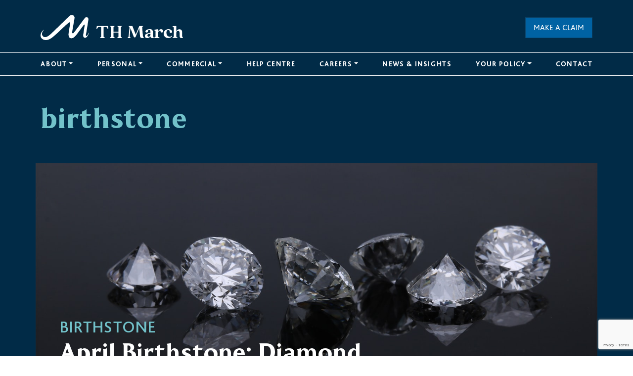

--- FILE ---
content_type: text/html; charset=UTF-8
request_url: https://www.thmarch.co.uk/tag/birthstone/page/2/
body_size: 12281
content:
<!doctype html>
<html lang="en-US">
<head>
<!-- Required meta tags -->
<meta charset="UTF-8">
<meta name="viewport" content="width=device-width, initial-scale=1">
<!-- Hotjar Tracking Code for TH March -->
<script>
(function(h,o,t,j,a,r){
h.hj=h.hj||function(){(h.hj.q=h.hj.q||[]).push(arguments)};
h._hjSettings={hjid:3448955,hjsv:6};
a=o.getElementsByTagName('head')[0];
r=o.createElement('script');r.async=1;
r.src=t+h._hjSettings.hjid+j+h._hjSettings.hjsv;
a.appendChild(r);
})(window,document,'https://static.hotjar.com/c/hotjar-','.js?sv=');
</script>
<!-- wp_head begin -->
<meta name='robots' content='index, follow, max-image-preview:large, max-snippet:-1, max-video-preview:-1' />
<style>img:is([sizes="auto" i], [sizes^="auto," i]) { contain-intrinsic-size: 3000px 1500px }</style>
<script id="cookie-law-info-gcm-var-js">
var _ckyGcm = {"status":true,"default_settings":[{"analytics":"granted","advertisement":"granted","functional":"granted","necessary":"granted","ad_user_data":"granted","ad_personalization":"granted","regions":"All"}],"wait_for_update":2000,"url_passthrough":false,"ads_data_redaction":false}</script>
<script src='//www.thmarch.co.uk/wp-content/cache/wpfc-minified/kbpsi08s/4obn.js' type="text/javascript"></script>
<!-- <script id="cookie-law-info-gcm-js" type="text/javascript" src="https://www.thmarch.co.uk/wp-content/plugins/cookie-law-info/lite/frontend/js/gcm.min.js"></script> --> <script id="cookieyes" type="text/javascript" src="https://cdn-cookieyes.com/client_data/4d8b6b357c841afe02691fa2/script.js"></script>
<!-- Google Tag Manager for WordPress by gtm4wp.com -->
<script data-cfasync="false" data-pagespeed-no-defer>
var gtm4wp_datalayer_name = "dataLayer";
var dataLayer = dataLayer || [];
</script>
<!-- End Google Tag Manager for WordPress by gtm4wp.com -->
<!-- This site is optimized with the Yoast SEO Premium plugin v26.0 (Yoast SEO v26.0) - https://yoast.com/wordpress/plugins/seo/ -->
<title>birthstone Archives - Page 2 of 2 - TH March</title>
<link rel="canonical" href="https://www.thmarch.co.uk/tag/birthstone/page/2/" />
<link rel="prev" href="https://www.thmarch.co.uk/tag/birthstone/" />
<meta property="og:locale" content="en_US" />
<meta property="og:type" content="article" />
<meta property="og:title" content="birthstone Archives" />
<meta property="og:url" content="https://www.thmarch.co.uk/tag/birthstone/" />
<meta property="og:site_name" content="TH March" />
<meta name="twitter:card" content="summary_large_image" />
<meta name="twitter:site" content="@THMARCHUK" />
<script type="application/ld+json" class="yoast-schema-graph">{"@context":"https://schema.org","@graph":[{"@type":"CollectionPage","@id":"https://www.thmarch.co.uk/tag/birthstone/","url":"https://www.thmarch.co.uk/tag/birthstone/page/2/","name":"birthstone Archives - Page 2 of 2 - TH March","isPartOf":{"@id":"https://www.thmarch.co.uk/#website"},"primaryImageOfPage":{"@id":"https://www.thmarch.co.uk/tag/birthstone/page/2/#primaryimage"},"image":{"@id":"https://www.thmarch.co.uk/tag/birthstone/page/2/#primaryimage"},"thumbnailUrl":"https://www.thmarch.co.uk/wp-content/uploads/2023/03/gb0bzgae1nk.jpg","breadcrumb":{"@id":"https://www.thmarch.co.uk/tag/birthstone/page/2/#breadcrumb"},"inLanguage":"en-US"},{"@type":"ImageObject","inLanguage":"en-US","@id":"https://www.thmarch.co.uk/tag/birthstone/page/2/#primaryimage","url":"https://www.thmarch.co.uk/wp-content/uploads/2023/03/gb0bzgae1nk.jpg","contentUrl":"https://www.thmarch.co.uk/wp-content/uploads/2023/03/gb0bzgae1nk.jpg","width":1600,"height":898,"caption":"April birthstone: diamond"},{"@type":"BreadcrumbList","@id":"https://www.thmarch.co.uk/tag/birthstone/page/2/#breadcrumb","itemListElement":[{"@type":"ListItem","position":1,"name":"Home","item":"https://www.thmarch.co.uk/"},{"@type":"ListItem","position":2,"name":"birthstone"}]},{"@type":"WebSite","@id":"https://www.thmarch.co.uk/#website","url":"https://www.thmarch.co.uk/","name":"TH March","description":"TH March","publisher":{"@id":"https://www.thmarch.co.uk/#organization"},"potentialAction":[{"@type":"SearchAction","target":{"@type":"EntryPoint","urlTemplate":"https://www.thmarch.co.uk/?s={search_term_string}"},"query-input":{"@type":"PropertyValueSpecification","valueRequired":true,"valueName":"search_term_string"}}],"inLanguage":"en-US"},{"@type":"Organization","@id":"https://www.thmarch.co.uk/#organization","name":"TH March","url":"https://www.thmarch.co.uk/","logo":{"@type":"ImageObject","inLanguage":"en-US","@id":"https://www.thmarch.co.uk/#/schema/logo/image/","url":"https://www.thmarch.co.uk/wp-content/uploads/2022/11/logo-3.svg","contentUrl":"https://www.thmarch.co.uk/wp-content/uploads/2022/11/logo-3.svg","width":288,"height":51,"caption":"TH March"},"image":{"@id":"https://www.thmarch.co.uk/#/schema/logo/image/"},"sameAs":["https://www.facebook.com/THMarchUK","https://x.com/THMARCHUK"]}]}</script>
<!-- / Yoast SEO Premium plugin. -->
<link rel='dns-prefetch' href='//www.googletagmanager.com' />
<!-- <link rel='stylesheet' id='wp-block-library-css' href='https://www.thmarch.co.uk/wp-includes/css/dist/block-library/style.min.css?ver=3e92c1217609f4e4a7fdf1d588348299' media='all' /> -->
<link rel="stylesheet" type="text/css" href="//www.thmarch.co.uk/wp-content/cache/wpfc-minified/f2fdkn50/4obn.css" media="all"/>
<style id='classic-theme-styles-inline-css'>
/*! This file is auto-generated */
.wp-block-button__link{color:#fff;background-color:#32373c;border-radius:9999px;box-shadow:none;text-decoration:none;padding:calc(.667em + 2px) calc(1.333em + 2px);font-size:1.125em}.wp-block-file__button{background:#32373c;color:#fff;text-decoration:none}
</style>
<!-- <link rel='stylesheet' id='contact-form-7-css' href='https://www.thmarch.co.uk/wp-content/plugins/contact-form-7/includes/css/styles.css?ver=6.1.2' media='all' /> -->
<!-- <link rel='stylesheet' id='lc-aos-css' href='https://www.thmarch.co.uk/wp-content/plugins/livecanvas/modules/optin-extra-assets/aos.css?ver=1' media='all' /> -->
<!-- <link rel='stylesheet' id='pc4u-style-css' href='https://www.thmarch.co.uk/wp-content/plugins/postcodes4u-address-finder/includes/css/pc4u_styles_v1-1.css?ver=3e92c1217609f4e4a7fdf1d588348299' media='all' /> -->
<!-- <link rel='stylesheet' id='wmi-front-style-css' href='https://www.thmarch.co.uk/wp-content/plugins/wp-menu-image/assets/css/wmi-front-style.css?ver=2.3' media='all' /> -->
<!-- <link rel='stylesheet' id='picostrap-styles-css' href='https://www.thmarch.co.uk/wp-content/themes/picostrap5-child-base/css-output/bundle.css?ver=1226' media='all' /> -->
<!-- <link rel='stylesheet' id='cf7cf-style-css' href='https://www.thmarch.co.uk/wp-content/plugins/cf7-conditional-fields/style.css?ver=2.6.4' media='all' /> -->
<link rel="stylesheet" type="text/css" href="//www.thmarch.co.uk/wp-content/cache/wpfc-minified/7nepbtkm/4obn.css" media="all"/>
<script src='//www.thmarch.co.uk/wp-content/cache/wpfc-minified/e600soyv/4obn.js' type="text/javascript"></script>
<!-- <script src="https://www.thmarch.co.uk/wp-content/plugins/postcodes4u-address-finder/includes/js/pc4u_wp_v1_5_19.js?ver=3e92c1217609f4e4a7fdf1d588348299" id="pc4u-script-js"></script> -->
<!-- <script src="https://www.thmarch.co.uk/wp-includes/js/jquery/jquery.min.js?ver=3.7.1" id="jquery-core-js"></script> -->
<!-- <script src="https://www.thmarch.co.uk/wp-includes/js/jquery/jquery-migrate.min.js?ver=3.4.1" id="jquery-migrate-js"></script> -->
<!-- Google tag (gtag.js) snippet added by Site Kit -->
<!-- Google Analytics snippet added by Site Kit -->
<script src="https://www.googletagmanager.com/gtag/js?id=GT-MBT7X4P" id="google_gtagjs-js" async></script>
<script id="google_gtagjs-js-after">
window.dataLayer = window.dataLayer || [];function gtag(){dataLayer.push(arguments);}
gtag("set","linker",{"domains":["www.thmarch.co.uk"]});
gtag("js", new Date());
gtag("set", "developer_id.dZTNiMT", true);
gtag("config", "GT-MBT7X4P");
window._googlesitekit = window._googlesitekit || {}; window._googlesitekit.throttledEvents = []; window._googlesitekit.gtagEvent = (name, data) => { var key = JSON.stringify( { name, data } ); if ( !! window._googlesitekit.throttledEvents[ key ] ) { return; } window._googlesitekit.throttledEvents[ key ] = true; setTimeout( () => { delete window._googlesitekit.throttledEvents[ key ]; }, 5 ); gtag( "event", name, { ...data, event_source: "site-kit" } ); };
</script>
<meta name="generator" content="Site Kit by Google 1.162.1" />
<!-- Google Tag Manager for WordPress by gtm4wp.com -->
<!-- GTM Container placement set to automatic -->
<script data-cfasync="false" data-pagespeed-no-defer>
var dataLayer_content = {"pagePostType":"post","pagePostType2":"tag-post"};
dataLayer.push( dataLayer_content );
</script>
<script data-cfasync="false" data-pagespeed-no-defer>
(function(w,d,s,l,i){w[l]=w[l]||[];w[l].push({'gtm.start':
new Date().getTime(),event:'gtm.js'});var f=d.getElementsByTagName(s)[0],
j=d.createElement(s),dl=l!='dataLayer'?'&l='+l:'';j.async=true;j.src=
'//www.googletagmanager.com/gtm.js?id='+i+dl;f.parentNode.insertBefore(j,f);
})(window,document,'script','dataLayer','GTM-T6553CX');
</script>
<!-- End Google Tag Manager for WordPress by gtm4wp.com --> <!-- Google tag (gtag.js) --> <script async src="https://www.googletagmanager.com/gtag/js?id=AW-970607437"></script> <script> window.dataLayer = window.dataLayer || []; function gtag(){dataLayer.push(arguments);} gtag('js', new Date()); gtag('config', 'AW-970607437'); </script>
<script src="https://cdn.userway.org/widget.js" data-account="hWBX0g5rcc"></script> <link rel="icon" href="https://www.thmarch.co.uk/wp-content/uploads/2023/02/cropped-android-chrome-512x512-1-32x32.png" sizes="32x32" />
<link rel="icon" href="https://www.thmarch.co.uk/wp-content/uploads/2023/02/cropped-android-chrome-512x512-1-192x192.png" sizes="192x192" />
<link rel="apple-touch-icon" href="https://www.thmarch.co.uk/wp-content/uploads/2023/02/cropped-android-chrome-512x512-1-180x180.png" />
<meta name="msapplication-TileImage" content="https://www.thmarch.co.uk/wp-content/uploads/2023/02/cropped-android-chrome-512x512-1-270x270.png" />
<style id="wp-custom-css">
.page-id-47023  .make-a-claim {
display: none !important;
}		</style>
<!-- wp_head end -->
<!-- Twitter conversion tracking base code -->
<script>
!function(e,t,n,s,u,a){e.twq||(s=e.twq=function(){s.exe?s.exe.apply(s,arguments):s.queue.push(arguments);
},s.version='1.1',s.queue=[],u=t.createElement(n),u.async=!0,u.src='https://static.ads-twitter.com/uwt.js',
a=t.getElementsByTagName(n)[0],a.parentNode.insertBefore(u,a))}(window,document,'script');
twq('config','od45y');
</script>
<!-- End Twitter conversion tracking base code -->
<!-- Meta Pixel Code -->
<script>
!function(f,b,e,v,n,t,s)
{if(f.fbq)return;n=f.fbq=function(){n.callMethod?
n.callMethod.apply(n,arguments):n.queue.push(arguments)};
if(!f._fbq)f._fbq=n;n.push=n;n.loaded=!0;n.version='2.0';
n.queue=[];t=b.createElement(e);t.async=!0;
t.src=v;s=b.getElementsByTagName(e)[0];
s.parentNode.insertBefore(t,s)}(window, document,'script',
'https://connect.facebook.net/en_US/fbevents.js');
fbq('init', '3249976618647942');
fbq('track', 'PageView');
</script>
<noscript><img height="1" width="1" style="display:none"
src="https://www.facebook.com/tr?id=3249976618647942&ev=PageView&noscript=1"
/></noscript>
<!-- End Meta Pixel Code -->
<script type="text/javascript">
_linkedin_partner_id = "2560881";
window._linkedin_data_partner_ids = window._linkedin_data_partner_ids || [];
window._linkedin_data_partner_ids.push(_linkedin_partner_id);
</script><script type="text/javascript">
(function(l) {
if (!l){window.lintrk = function(a,b){window.lintrk.q.push([a,b])};
window.lintrk.q=[]}
var s = document.getElementsByTagName("script")[0];
var b = document.createElement("script");
b.type = "text/javascript";b.async = true;
b.src = "https://snap.licdn.com/li.lms-analytics/insight.min.js";
s.parentNode.insertBefore(b, s);})(window.lintrk);
</script>
<noscript>
<img height="1" width="1" style="display:none;" alt="" src="https://px.ads.linkedin.com/collect/?pid=2560881&fmt=gif" />
</noscript>
</head>
<body data-rsssl=1 class="archive paged tag tag-birthstone tag-108 wp-custom-logo wp-embed-responsive paged-2 tag-paged-2 wp-theme-picostrap5 wp-child-theme-picostrap5-child-base lc-custom-footer picostrap_header_navbar_position_ picostrap_header_navbar_color_choice_bg-transparent scroll-position-at-top" >
<!-- GTM Container placement set to automatic -->
<!-- Google Tag Manager (noscript) -->
<noscript><iframe src="https://www.googletagmanager.com/ns.html?id=GTM-T6553CX" height="0" width="0" style="display:none;visibility:hidden" aria-hidden="true"></iframe></noscript>
<!-- End Google Tag Manager (noscript) -->  
<!-- ******************* The Navbar Area ******************* -->
<div id="wrapper-navbar" itemscope itemtype="http://schema.org/WebSite">
<a class="skip-link visually-hidden-focusable" href="#theme-main">Skip to content</a>
<nav class="navbar navbar-expand-lg  navbar-light bg-transparent" aria-label="Main Navigation" >
<div class="container">
<div id="logo-tagline-wrap">
<!-- Your site title as branding in the menu -->
<a href="https://www.thmarch.co.uk/" class="custom-logo-link" rel="home"><img width="288" height="51" src="https://www.thmarch.co.uk/wp-content/uploads/2022/11/logo-3.svg" class="custom-logo" alt="TH March" decoding="async" /></a><!-- end custom logo -->
</div> <!-- /logo-tagline-wrap -->
<div class="navbar-toggler collapsed" aria-expanded="false" aria-label="Toggle navigation">
<span class="menu-text"></span>
<span class="navbar-toggler-icon"></span>
</div>
<a class="btn btn-primary make-a-claim" href="/make-a-claim" role="button" lc-helper="button">MAKE A CLAIM</a>
</div> <!-- .container -->
<div class="container-wrap border-top">
<div class="container">
<div class="collapse navbar-collapse" id="navbarNavDropdown">
<ul id="main-menu" class="navbar-nav"><li  class="menu-item menu-item-type-custom menu-item-object-custom menu-item-has-children dropdown nav-item nav-item-190 wp-menu-img wp-menu-img-before"><a href="https://thmarch.co.uk/" class="nav-link  dropdown-toggle" data-bs-toggle="dropdown" aria-haspopup="true" aria-expanded="false">ABOUT</a>
<ul class="dropdown-menu  depth_0 ">
<div class="container py-md-5">
<div class="row">
<div class="col-2 col-xxl-3 title">
<span class="h2">
About
</span>
</div>
<div class="col">
<div class="menu-back">Go back to main menu</div>
<div class="menu-container row gx-0">
<div class="col">	<li  class="menu-item menu-item-type-post_type menu-item-object-page nav-item nav-item-437 wp-menu-img wp-menu-img-before"><a href="https://www.thmarch.co.uk/about/why-choose-th-march/" class="dropdown-item ">Why Choose TH March?</a></li>
<li  class="menu-item menu-item-type-post_type menu-item-object-page nav-item nav-item-447 wp-menu-img wp-menu-img-before"><a href="https://www.thmarch.co.uk/about/our-history/" class="dropdown-item ">Our History</a></li>
<li  class="menu-item menu-item-type-post_type menu-item-object-page nav-item nav-item-44663 wp-menu-img wp-menu-img-before"><a href="https://www.thmarch.co.uk/about/our-vision-mission-and-values/" class="dropdown-item ">Our Vision, Mission and Values</a></li>
<li  class="menu-item menu-item-type-post_type menu-item-object-page nav-item nav-item-463 wp-menu-img wp-menu-img-before"><a href="https://www.thmarch.co.uk/about/the-board-of-directors/" class="dropdown-item ">Board of Directors</a></li>
<li  class="menu-item menu-item-type-post_type menu-item-object-page nav-item nav-item-46678 wp-menu-img wp-menu-img-before"><a href="https://www.thmarch.co.uk/about/senior-leadership-team/" class="dropdown-item ">Senior Leadership Team</a></li>
<li  class="menu-item menu-item-type-post_type menu-item-object-page nav-item nav-item-46339 wp-menu-img wp-menu-img-before"><a href="https://www.thmarch.co.uk/careers/employee-wellbeing/" class="dropdown-item ">Employee Wellbeing</a></li>
<li  class="menu-item menu-item-type-post_type menu-item-object-page nav-item nav-item-46338 wp-menu-img wp-menu-img-before"><a href="https://www.thmarch.co.uk/careers/employer-supported-volunteering/" class="dropdown-item ">Employer Supported Volunteering</a></li>
<li  class="menu-item menu-item-type-post_type menu-item-object-page nav-item nav-item-46337 wp-menu-img wp-menu-img-before"><a href="https://www.thmarch.co.uk/careers/menopause-friendly-employer/" class="dropdown-item ">Menopause-Friendly Employer</a></li>
<li  class="menu-item menu-item-type-post_type menu-item-object-page nav-item nav-item-46760 wp-menu-img wp-menu-img-before"><a href="https://www.thmarch.co.uk/careers/equity-diversity-inclusion/" class="dropdown-item ">Equity, Diversity &#038; Inclusion</a></li>
</div><!-- Ends the placeholder item HTML 190 -->
</div>
</div>
<div class="col-auto text-end image">
<div class="mb-4 image-bg" style="background-image: url(https://thmarch.co.uk/wp-content/uploads/2023/02/about-menu.jpg);"></div>
<div class="row">                           
</div>
</div>
</div>
</ul>
</li>
<li  class="menu-item menu-item-type-custom menu-item-object-custom menu-item-has-children dropdown nav-item nav-item-467 wp-menu-img wp-menu-img-before"><a href="https://thmarch.co.uk" class="nav-link  dropdown-toggle" data-bs-toggle="dropdown" aria-haspopup="true" aria-expanded="false">PERSONAL</a>
<ul class="dropdown-menu  depth_0 ">
<div class="container py-md-5">
<div class="row">
<div class="col-2 col-xxl-3 title">
<span class="h2">
Personal
</span>
</div>
<div class="col">
<div class="menu-back">Go back to main menu</div>
<div class="menu-container row gx-0">
<div class="col">	<li  class="menu-item menu-item-type-custom menu-item-object-custom nav-item nav-item-43055 wp-menu-img wp-menu-img-before"><span class="title"></span></li>
<li  class="menu-item menu-item-type-post_type menu-item-object-page nav-item nav-item-44726 wp-menu-img wp-menu-img-before"><a href="https://www.thmarch.co.uk/personal/jewellery-insurance/" class="dropdown-item ">Jewellery Insurance</a></li>
<li  class="menu-item menu-item-type-post_type menu-item-object-page nav-item nav-item-490 wp-menu-img wp-menu-img-before"><a href="https://www.thmarch.co.uk/personal/ring-insurance/" class="dropdown-item ">Ring Insurance</a></li>
<li  class="menu-item menu-item-type-post_type menu-item-object-page nav-item nav-item-491 wp-menu-img wp-menu-img-before"><a href="https://www.thmarch.co.uk/personal/watch-insurance/" class="dropdown-item ">Watch Insurance</a></li>
<li  class="menu-item menu-item-type-post_type menu-item-object-page nav-item nav-item-46424 wp-menu-img wp-menu-img-before"><a href="https://www.thmarch.co.uk/personal/collections-insurance/" class="dropdown-item ">Collections Insurance</a></li>
<li  class="menu-item menu-item-type-post_type menu-item-object-page nav-item nav-item-489 wp-menu-img wp-menu-img-before"><a href="https://www.thmarch.co.uk/personal/specialist-valuables-insurance/" class="dropdown-item ">Specialist Valuables Insurance</a></li>
<li  class="menu-item menu-item-type-post_type menu-item-object-page nav-item nav-item-488 wp-menu-img wp-menu-img-before"><a href="https://www.thmarch.co.uk/personal/home-insurance/" class="dropdown-item ">Home Insurance</a></li>
<li  class="menu-item menu-item-type-post_type menu-item-object-page nav-item nav-item-47118 wp-menu-img wp-menu-img-before"><a href="https://www.thmarch.co.uk/march-guard-via-your-jeweller/" class="dropdown-item ">In-store insurance for jewellery</a></li>
</div><div class="col">	<li  class="menu-item menu-item-type-custom menu-item-object-custom nav-item nav-item-43056 wp-menu-img wp-menu-img-before"><span class="title"></span></li>
<li  class="menu-item menu-item-type-post_type menu-item-object-page nav-item nav-item-507 wp-menu-img wp-menu-img-before"><a href="https://www.thmarch.co.uk/personal/life-insurance-critical-illness/" class="dropdown-item ">Life Insurance &#038; Critical Illness</a></li>
<li  class="menu-item menu-item-type-post_type menu-item-object-page nav-item nav-item-506 wp-menu-img wp-menu-img-before"><a href="https://www.thmarch.co.uk/personal/income-protection-insurance/" class="dropdown-item ">Income Protection Insurance</a></li>
<li  class="menu-item menu-item-type-post_type menu-item-object-page nav-item nav-item-505 wp-menu-img wp-menu-img-before"><a href="https://www.thmarch.co.uk/personal/private-medical-insurance/" class="dropdown-item ">Private Medical Insurance</a></li>
<li  class="menu-item menu-item-type-post_type menu-item-object-page nav-item nav-item-44010 wp-menu-img wp-menu-img-before"><a href="https://www.thmarch.co.uk/personal/private-client/" class="dropdown-item ">Private Client</a></li>
</div><!-- Ends the placeholder item HTML 467 -->
</div>
</div>
<div class="col-auto text-end image">
<div class="mb-4 image-bg" style="background-image: url(https://thmarch.co.uk/wp-content/uploads/2023/02/personal.jpg);"></div>
<div class="row">
<div class="col text-start">
<a class="btn btn-secondary" href="/help-centre/" role="button">GOT A QUESTION?</a>
</div>
<div class="col">
<a class="btn btn-yellow" href="https://webx.thmarch.co.uk/public/publicaction.aspx?task=9e/zlbIMZKs8/D/7n2sj7IwCIGjWX2ci8R6FpizJEmsscYQf10sIWClenUDa+VT6YABwGU0JBSAjIJbaXy97xDum/vNVZQRCXr/Xqm+U/fm17dkFbjwJwCTRI99Of5OW&_ga=2.39347427.1361369971.1582111196-988995914.1582111196&AffID=" role="button">GET A FREE QUOTE</a>
</div>                           
</div>
</div>
</div>
</ul>
</li>
<li  class="menu-item menu-item-type-custom menu-item-object-custom menu-item-has-children dropdown nav-item nav-item-192 wp-menu-img wp-menu-img-before"><a href="https://thmarch.co.uk/" class="nav-link  dropdown-toggle" data-bs-toggle="dropdown" aria-haspopup="true" aria-expanded="false">COMMERCIAL</a>
<ul class="dropdown-menu  depth_0 ">
<div class="container py-md-5">
<div class="row">
<div class="col-2 col-xxl-3 title">
<span class="h2">
Commercial
</span>
</div>
<div class="col">
<div class="menu-back">Go back to main menu</div>
<div class="menu-container row gx-0">
<div class="col">	<li  class="menu-item menu-item-type-custom menu-item-object-custom nav-item nav-item-43281 wp-menu-img wp-menu-img-before"><span class="title"></span></li>
<li  class="menu-item menu-item-type-post_type menu-item-object-page nav-item nav-item-526 wp-menu-img wp-menu-img-before"><a href="https://www.thmarch.co.uk/commercial/jewellers-block/" class="dropdown-item ">Jewellers’ Block</a></li>
<li  class="menu-item menu-item-type-post_type menu-item-object-page nav-item nav-item-525 wp-menu-img wp-menu-img-before"><a href="https://www.thmarch.co.uk/commercial/pawnbrokers-insurance/" class="dropdown-item ">Pawnbroker’s Insurance</a></li>
<li  class="menu-item menu-item-type-post_type menu-item-object-page nav-item nav-item-524 wp-menu-img wp-menu-img-before"><a href="https://www.thmarch.co.uk/commercial/march-guard/" class="dropdown-item ">March Guard for Jewellers</a></li>
<li  class="menu-item menu-item-type-post_type menu-item-object-page nav-item nav-item-576 wp-menu-img wp-menu-img-before"><a href="https://www.thmarch.co.uk/commercial/safergems/" class="dropdown-item ">SaferGems</a></li>
<li  class="menu-item menu-item-type-post_type menu-item-object-page nav-item nav-item-574 wp-menu-img wp-menu-img-before"><a href="https://www.thmarch.co.uk/commercial/jewellery-designer-makers/" class="dropdown-item ">Jewellery Designer Makers</a></li>
</div><div class="col">	<li  class="menu-item menu-item-type-custom menu-item-object-custom nav-item nav-item-43280 wp-menu-img wp-menu-img-before"><span class="title"></span></li>
<li  class="menu-item menu-item-type-post_type menu-item-object-page nav-item nav-item-575 wp-menu-img wp-menu-img-before"><a href="https://www.thmarch.co.uk/commercial/march-insurance-solutions/" class="dropdown-item ">March Insurance Solutions</a></li>
<li  class="menu-item menu-item-type-post_type menu-item-object-page nav-item nav-item-44274 wp-menu-img wp-menu-img-before"><a href="https://www.thmarch.co.uk/commercial/cyber-insurance/" class="dropdown-item ">Cyber Insurance</a></li>
<li  class="menu-item menu-item-type-post_type menu-item-object-page nav-item nav-item-533 wp-menu-img wp-menu-img-before"><a href="https://www.thmarch.co.uk/commercial/fine-art-antique-dealers-insurance/" class="dropdown-item ">Fine Art &#038; Antique Dealers’ Insurance</a></li>
<li  class="menu-item menu-item-type-post_type menu-item-object-page nav-item nav-item-537 wp-menu-img wp-menu-img-before"><a href="https://www.thmarch.co.uk/commercial/commercial-insurance/" class="dropdown-item ">Commercial Insurance</a></li>
</div><!-- Ends the placeholder item HTML 192 -->
</div>
</div>
<div class="col-auto text-end image">
<div class="mb-4 image-bg" style="background-image: url(https://thmarch.co.uk/wp-content/uploads/2023/02/commercial.jpg);"></div>
<div class="row">
<div class="col text-start">
<a class="btn btn-secondary" href="/help-centre/" role="button">GOT A QUESTION?</a>
</div>
<div class="col">
<a class="btn btn-yellow" href="https://thmarch.co.uk/commercial/request-a-call-back/" role="button">GET A CALLBACK</a>
</div>                           
</div>
</div>
</div>
</ul>
</li>
<li  class="menu-item menu-item-type-post_type menu-item-object-page nav-item nav-item-43886 wp-menu-img wp-menu-img-before"><a href="https://www.thmarch.co.uk/help-centre/" class="nav-link ">HELP CENTRE</a></li>
<li  class="menu-item menu-item-type-custom menu-item-object-custom menu-item-has-children dropdown nav-item nav-item-468 wp-menu-img wp-menu-img-before"><a href="https://thmarch.co.uk" class="nav-link  dropdown-toggle" data-bs-toggle="dropdown" aria-haspopup="true" aria-expanded="false">CAREERS</a>
<ul class="dropdown-menu  depth_0 ">
<div class="container py-md-5">
<div class="row">
<div class="col-2 col-xxl-3 title">
<span class="h2">
Careers
</span>
</div>
<div class="col">
<div class="menu-back">Go back to main menu</div>
<div class="menu-container row gx-0">
<div class="col">	<li  class="menu-item menu-item-type-post_type menu-item-object-page nav-item nav-item-44446 wp-menu-img wp-menu-img-before"><a href="https://www.thmarch.co.uk/careers/why-work-for-us/" class="dropdown-item ">Why work for us?</a></li>
<li  class="menu-item menu-item-type-post_type menu-item-object-page nav-item nav-item-557 wp-menu-img wp-menu-img-before"><a href="https://www.thmarch.co.uk/careers/job-vacancies/" class="dropdown-item ">Job Vacancies</a></li>
<li  class="menu-item menu-item-type-post_type menu-item-object-page nav-item nav-item-46626 wp-menu-img wp-menu-img-before"><a href="https://www.thmarch.co.uk/careers/interview-tips/" class="dropdown-item ">Interview Tips</a></li>
<li  class="menu-item menu-item-type-post_type menu-item-object-page nav-item nav-item-46275 wp-menu-img wp-menu-img-before"><a href="https://www.thmarch.co.uk/careers/employee-wellbeing/" class="dropdown-item ">Employee Wellbeing</a></li>
<li  class="menu-item menu-item-type-post_type menu-item-object-page nav-item nav-item-46311 wp-menu-img wp-menu-img-before"><a href="https://www.thmarch.co.uk/careers/employer-supported-volunteering/" class="dropdown-item ">Employer Supported Volunteering</a></li>
<li  class="menu-item menu-item-type-post_type menu-item-object-page nav-item nav-item-46333 wp-menu-img wp-menu-img-before"><a href="https://www.thmarch.co.uk/careers/menopause-friendly-employer/" class="dropdown-item ">Menopause-Friendly Employer</a></li>
<li  class="menu-item menu-item-type-post_type menu-item-object-page nav-item nav-item-46052 wp-menu-img wp-menu-img-before"><a href="https://www.thmarch.co.uk/about/our-vision-mission-and-values/" class="dropdown-item ">Our Vision, Mission and Values</a></li>
<li  class="menu-item menu-item-type-post_type menu-item-object-page nav-item nav-item-46759 wp-menu-img wp-menu-img-before"><a href="https://www.thmarch.co.uk/careers/equity-diversity-inclusion/" class="dropdown-item ">Equity, Diversity &#038; Inclusion</a></li>
<li  class="menu-item menu-item-type-post_type menu-item-object-page nav-item nav-item-46053 wp-menu-img wp-menu-img-before"><a href="https://www.thmarch.co.uk/about/our-history/" class="dropdown-item ">Our History</a></li>
<li  class="menu-item menu-item-type-post_type menu-item-object-page nav-item nav-item-552 wp-menu-img wp-menu-img-before"><a href="https://www.thmarch.co.uk/careers/apprenticeship-scheme/" class="dropdown-item ">Apprenticeship Scheme</a></li>
<li  class="menu-item menu-item-type-custom menu-item-object-custom nav-item nav-item-46054 wp-menu-img wp-menu-img-before"><a href="https://www.thmarch.co.uk/category/awards" class="dropdown-item ">Awards</a></li>
<li  class="menu-item menu-item-type-custom menu-item-object-custom nav-item nav-item-46055 wp-menu-img wp-menu-img-before"><a href="https://www.thmarch.co.uk/category/team/" class="dropdown-item ">Team News</a></li>
</div><!-- Ends the placeholder item HTML 468 -->
</div>
</div>
<div class="col-auto text-end image">
<div class="mb-4 image-bg" style="background-image: url(https://thmarch.co.uk/wp-content/uploads/2023/02/careers.jpg);"></div>
<div class="row">                           
</div>
</div>
</div>
</ul>
</li>
<li  class="menu-item menu-item-type-taxonomy menu-item-object-category nav-item nav-item-469 wp-menu-img wp-menu-img-before"><a href="https://www.thmarch.co.uk/category/news/" class="nav-link ">NEWS &#038; INSIGHTS</a></li>
<li  class="menu-item menu-item-type-custom menu-item-object-custom menu-item-has-children dropdown nav-item nav-item-43282 wp-menu-img wp-menu-img-before"><a href="https://thmarch.co.uk/" class="nav-link  dropdown-toggle" data-bs-toggle="dropdown" aria-haspopup="true" aria-expanded="false">YOUR POLICY</a>
<ul class="dropdown-menu  depth_0 ">
<div class="container py-md-5">
<div class="row">
<div class="col-2 col-xxl-3 title">
<span class="h2">
Your Policy
</span>
</div>
<div class="col">
<div class="menu-back">Go back to main menu</div>
<div class="menu-container row gx-0">
<div class="col">	<li  class="menu-item menu-item-type-custom menu-item-object-custom nav-item nav-item-346 wp-menu-img wp-menu-img-before"><span class="title">Personal</span></li>
<li  class="menu-item menu-item-type-post_type menu-item-object-page nav-item nav-item-47834 wp-menu-img wp-menu-img-before"><a href="https://www.thmarch.co.uk/make-a-claim/" class="dropdown-item ">Make a Claim</a></li>
<li  class="menu-item menu-item-type-post_type menu-item-object-page nav-item nav-item-43276 wp-menu-img wp-menu-img-before"><a href="https://www.thmarch.co.uk/your-policy/make-changes-to-your-policy/" class="dropdown-item ">Make Changes to Your Policy</a></li>
<li  class="menu-item menu-item-type-post_type menu-item-object-page nav-item nav-item-43279 wp-menu-img wp-menu-img-before"><a href="https://www.thmarch.co.uk/your-policy/renew-or-pay-for-your-policy/" class="dropdown-item ">Renew or Pay for your Policy</a></li>
<li  class="menu-item menu-item-type-post_type menu-item-object-page nav-item nav-item-43278 wp-menu-img wp-menu-img-before"><a href="https://www.thmarch.co.uk/your-policy/submit-valuation-documents/" class="dropdown-item ">Submit Valuation Documents</a></li>
<li  class="menu-item menu-item-type-custom menu-item-object-custom nav-item nav-item-45387 wp-menu-img wp-menu-img-before"><a href="https://www.thmarch.co.uk/help-centre/" class="dropdown-item ">Help Centre</a></li>
<li  class="menu-item menu-item-type-post_type menu-item-object-page nav-item nav-item-43274 wp-menu-img wp-menu-img-before"><a href="https://www.thmarch.co.uk/your-policy/emergency-contact-numbers/" class="dropdown-item ">Emergency Contact Numbers</a></li>
<li  class="menu-item menu-item-type-post_type menu-item-object-page nav-item nav-item-46608 wp-menu-img wp-menu-img-before"><a href="https://www.thmarch.co.uk/your-policy/personal-emergency-claims-advice/" class="dropdown-item ">Emergency and Claims Advice</a></li>
</div><div class="col">	<li  class="menu-item menu-item-type-custom menu-item-object-custom nav-item nav-item-347 wp-menu-img wp-menu-img-before"><span class="title">Commercial</span></li>
<li  class="menu-item menu-item-type-post_type menu-item-object-page nav-item nav-item-43277 wp-menu-img wp-menu-img-before"><a href="https://www.thmarch.co.uk/your-policy/pay-for-your-commercial-insurance/" class="dropdown-item ">Pay for your Commercial Insurance</a></li>
<li  class="menu-item menu-item-type-post_type menu-item-object-page nav-item nav-item-43273 wp-menu-img wp-menu-img-before"><a href="https://www.thmarch.co.uk/your-policy/customer-support-for-jewellers/" class="dropdown-item ">Customer Support for Jewellers</a></li>
<li  class="menu-item menu-item-type-post_type menu-item-object-page nav-item nav-item-43275 wp-menu-img wp-menu-img-before"><a href="https://www.thmarch.co.uk/your-policy/commercial-emergency-contact-numbers/" class="dropdown-item ">Emergency Contact Numbers</a></li>
<li  class="menu-item menu-item-type-post_type menu-item-object-page nav-item nav-item-46607 wp-menu-img wp-menu-img-before"><a href="https://www.thmarch.co.uk/your-policy/business-insurance-emergency-and-claims-advice/" class="dropdown-item ">Emergency and Claims Advice</a></li>
</div><!-- Ends the placeholder item HTML 43282 -->
</div>
</div>
<div class="col-auto text-end image">
<div class="mb-4 image-bg" style="background-image: url(https://thmarch.co.uk/wp-content/uploads/2023/02/your-policy.jpg);"></div>
<div class="row">                           
</div>
</div>
</div>
</ul>
</li>
<li  class="menu-item menu-item-type-post_type menu-item-object-page nav-item nav-item-470 wp-menu-img wp-menu-img-before"><a href="https://www.thmarch.co.uk/contact-us/" class="nav-link ">CONTACT</a></li>
</ul>                  <a class="btn btn-secondary make-a-claim-mobile" href="/make-a-claim">MAKE A CLAIM</a>
</div> <!-- .collapse -->
</div>
</div>
</nav> <!-- .site-navigation -->
</div><!-- #wrapper-navbar end -->
<main id='theme-main'>  
<section class="bg-danger pt-5 pt-lg-6 pb-4 pb-lg-5">
<div class="container">
<div class="row align-items-center">
<div class="col-md-6">
<div class="lc-block">
<h1 class="text-secondary display-4" editable="inline">birthstone</h1>
</div><!-- /lc-block -->
</div><!-- /col -->
<div class="col-md-6 text-end text-white h5">
</div><!-- /col -->
</div>
</div>
</section> 
<section class="album bg-danger pb-md-8">
<div class="container extra-wide">
<a href="https://www.thmarch.co.uk/insights/april-birthstone-diamond/" class="text-decoration-none">
<div class="row">
<div class="col-md-12">
<div class="d-flex container-fluid align-items-end p-5" lc-helper="background" style="height:65vh;background:url(https://www.thmarch.co.uk/wp-content/uploads/2023/03/gb0bzgae1nk.jpg)  center / cover no-repeat;">
<div class="content">
<div class="category text-secondary rfs-14 text-uppercase">birthstone</div>
<div class="title text-white h1 display-5">April Birthstone: Diamond</div>
</div>
</div>
</div><!-- /col -->
</div>
</a>
</div>
<div class="container mb-md-5">
<div class="category-menu archive">
<ul class="row justify-content-space-between align-items-center list-style-none m-0 py-5 px-0">
<li class="col-auto pe-5">
<a href="/category/news" class="text-white text-uppercase text-decoration-none">All news</a>
</li>
<li class="col-auto pe-5">
<a href="/category/awards" class="text-white text-uppercase text-decoration-none">Awards</a>
</li>
<li class="col-auto pe-5">
<a href="/category/cyber-security" class="text-white text-uppercase text-decoration-none">Cyber Security</a>
</li>
<li class="col-auto pe-5">
<a href="/category/insights" class="text-white text-uppercase text-decoration-none">Insights</a>
</li>
<li class="col-auto pe-5">
<a href="/category/team" class="text-white text-uppercase text-decoration-none">Team</a>
</li>
<li class="col text-end">
<a class="btn btn-outline-secondary px-5" href="/category/news" role="button">RESET</a>
</li>
</ul>
</div>
</div>
</section>
<section>
<div class="container mt-md-n8">
<div class="row gx-md-5 news-items">
<div class="col-sm-6 col-lg-4 mb-5">
<a href="https://www.thmarch.co.uk/insights/birthstones-by-month-what-do-they-mean/" class="text-decoration-none">
<div class="d-flex container-fluid align-items-end p-5" lc-helper="background" style="height:550px;background-image:url(https://www.thmarch.co.uk/wp-content/uploads/2023/03/4vfsfjv6gj0.jpg); background-position: center; background-size: cover;">
<div class="content">
<div class="category text-secondary rfs-10 text-uppercase">Insights</div>
<div class="title text-white h2">Birthstones by Month: What Do they Mean?</div>
</div>
</div>
</a>
</div>
</div>
</div>
<div class="container">
<div class="row">
<div class="col lead text-center w-100 border-top">
<div class="d-inline-block">
<nav aria-labelledby="posts-nav-label">
<h2 id="posts-nav-label" class="visually-hidden">
Posts navigation			</h2>
<ul class="pagination pagination-lg">
<li class="page-item ">
<a class="prev page-link" href="https://www.thmarch.co.uk/tag/birthstone/">BACK</a>					</li>
<li class="page-item ">
<a class="page-link" href="https://www.thmarch.co.uk/tag/birthstone/">1</a>					</li>
<li class="page-item active">
<span aria-current="page" class="page-link current">2</span>					</li>
</ul>
</nav>
</div>
</div><!-- /col -->
</div> <!-- /row -->
</div>
</section>
</main>
<footer id='lc-footer'>
<div class="text-light bg-danger">
<div class="container py-5">
<div class="row align-items-center">
<div class="col"><img class="img-fluid wp-image-32" alt="" src="https://thmarch.co.uk/wp-content/uploads/2022/11/logo-3.svg" style="max-height:10vh; filter: brightness(0) invert(1);" width="" height="51" srcset="" sizes="" ></div>
<div class="col text-end">
<iframe src="https://registry.blockmarktech.com/certificates/4b16d80f-6ab0-49dd-8567-3cbb2c63da8b/widget/?tooltip_position=bottom&amp;theme=transparent&amp;image=9e831829-5a42-4de0-95ba-77060fa62330" style="border:none;height:132px;width:132px;"></iframe>
</div>
</div>
</div>
<div class="container py-5 border-top border-bottom">
<div class="row">
<div class="col-lg-2">
<div class="lc-block mb-3">
<div>
<h4 class="text-white">Policies</h4>
</div>
</div>
<!-- /lc-block -->
<div class="lc-block small">
<div>
<p><a href="/terms-of-business/#complaints-and-compensation">Complaints &amp; Compensation</a></p>
<p><a href="/terms-of-business/">Terms of Business</a></p>
<p><a href="/privacy-notice/">Privacy Notice</a></p><a href="/privacy-notice/">
</a>
</div>
</div>
<!-- /lc-block -->
</div>
<div class="col-lg-2 offset-lg-1 mt-3 mt-lg-0">
<div class="lc-block mb-3">
<div>
<h4 class="text-white">Information</h4>
</div>
</div>
<!-- /lc-block -->
<div class="lc-block small">
<div>
<p><a href="https://www.thmarch.co.uk/about/why-choose-th-march/?__hstc=753710.7b3048807e44b92d701a03c39808d71f.1702906469462.1735637801624.1735809863439.209&amp;__hssc=753710.3.1735809863439&amp;__hsfp=2586932413">Why Choose TH March?</a></p>
<p><a href="https://www.thmarch.co.uk/careers/equity-diversity-inclusion/?__hstc=753710.7b3048807e44b92d701a03c39808d71f.1702906469462.1735637801624.1735809863439.209&amp;__hssc=753710.3.1735809863439&amp;__hsfp=2586932413">Equity, Diversity &amp; Inclusion</a><br></p>
<p><a href="https://www.thmarch.co.uk/about/the-board-of-directors/?__hstc=753710.7b3048807e44b92d701a03c39808d71f.1702906469462.1735637801624.1735809863439.209&amp;__hssc=753710.3.1735809863439&amp;__hsfp=2586932413">Board of Directors</a></p>
<p><a href="https://www.thmarch.co.uk/contact-us/?__hstc=753710.7b3048807e44b92d701a03c39808d71f.1702906469462.1735637801624.1735809863439.209&amp;__hssc=753710.3.1735809863439&amp;__hsfp=2586932413">Contact</a></p>
<p><a href="https://www.thmarch.co.uk/make-a-claim/">Make a Claim</a></p>
</div>
</div>
<!-- /lc-block -->
</div>
<div class="mt-3 mt-lg-0 col-lg-1 offset-lg-1">
<!-- /lc-block -->
<!-- /lc-block -->
</div>
<div class="offset-lg-1 mt-3 mt-lg-0 text-lg-end col-lg-4">
<!-- /lc-block -->
<div class="lc-block py-2 social-icons"><a class="text-decoration-none" href="https://www.facebook.com/THMarchUK" target="_blank" rel="noopener">
<svg xmlns="https://www.w3.org/2000/svg" viewBox="0 0 320 512" width="1em" height="1em" fill="var(--bs-danger)" class="text-success">
<path d="M279.14 288l14.22-92.66h-88.91v-60.13c0-25.35 12.42-50.06 52.24-50.06h40.42V6.26S260.43 0 225.36 0c-73.22 0-121.08 44.38-121.08 124.72v70.62H22.89V288h81.39v224h100.17V288z"></path>
</svg>
</a>
<a class="text-decoration-none" href="https://twitter.com/THMARCHUK" target="_blank" rel="noopener">
<svg xmlns="https://www.w3.org/2000/svg" viewBox="0 0 512 512" width="1em" height="1em" fill="var(--bs-danger)">
<path d="M459.37 151.716c.325 4.548.325 9.097.325 13.645 0 138.72-105.583 298.558-298.558 298.558-59.452 0-114.68-17.219-161.137-47.106 8.447.974 16.568 1.299 25.34 1.299 49.055 0 94.213-16.568 130.274-44.832-46.132-.975-84.792-31.188-98.112-72.772 6.498.974 12.995 1.624 19.818 1.624 9.421 0 18.843-1.3 27.614-3.573-48.081-9.747-84.143-51.98-84.143-102.985v-1.299c13.969 7.797 30.214 12.67 47.431 13.319-28.264-18.843-46.781-51.005-46.781-87.391 0-19.492 5.197-37.36 14.294-52.954 51.655 63.675 129.3 105.258 216.365 109.807-1.624-7.797-2.599-15.918-2.599-24.04 0-57.828 46.782-104.934 104.934-104.934 30.213 0 57.502 12.67 76.67 33.137 23.715-4.548 46.456-13.32 66.599-25.34-7.798 24.366-24.366 44.833-46.132 57.827 21.117-2.273 41.584-8.122 60.426-16.243-14.292 20.791-32.161 39.308-52.628 54.253z"></path>
</svg>
</a>
<a class="text-decoration-none" href="https://www.instagram.com/thmarchuk/" target="_blank" rel="noopener">
<svg xmlns="https://www.w3.org/2000/svg" viewBox="0 0 448 512" width="1em" height="1em" fill="var(--bs-danger)">
<path d="M224.1 141c-63.6 0-114.9 51.3-114.9 114.9s51.3 114.9 114.9 114.9S339 319.5 339 255.9 287.7 141 224.1 141zm0 189.6c-41.1 0-74.7-33.5-74.7-74.7s33.5-74.7 74.7-74.7 74.7 33.5 74.7 74.7-33.6 74.7-74.7 74.7zm146.4-194.3c0 14.9-12 26.8-26.8 26.8-14.9 0-26.8-12-26.8-26.8s12-26.8 26.8-26.8 26.8 12 26.8 26.8zm76.1 27.2c-1.7-35.9-9.9-67.7-36.2-93.9-26.2-26.2-58-34.4-93.9-36.2-37-2.1-147.9-2.1-184.9 0-35.8 1.7-67.6 9.9-93.9 36.1s-34.4 58-36.2 93.9c-2.1 37-2.1 147.9 0 184.9 1.7 35.9 9.9 67.7 36.2 93.9s58 34.4 93.9 36.2c37 2.1 147.9 2.1 184.9 0 35.9-1.7 67.7-9.9 93.9-36.2 26.2-26.2 34.4-58 36.2-93.9 2.1-37 2.1-147.8 0-184.8zM398.8 388c-7.8 19.6-22.9 34.7-42.6 42.6-29.5 11.7-99.5 9-132.1 9s-102.7 2.6-132.1-9c-19.6-7.8-34.7-22.9-42.6-42.6-11.7-29.5-9-99.5-9-132.1s-2.6-102.7 9-132.1c7.8-19.6 22.9-34.7 42.6-42.6 29.5-11.7 99.5-9 132.1-9s102.7-2.6 132.1 9c19.6 7.8 34.7 22.9 42.6 42.6 11.7 29.5 9 99.5 9 132.1s2.7 102.7-9 132.1z"></path>
</svg>
</a>
<a class="text-decoration-none" href="https://www.youtube.com/channel/UCWV8MxXd4oGmF_v2cwAjnlQ" target="_blank" rel="noopener">
<svg xmlns="https://www.w3.org/2000/svg" viewBox="0 0 576 512" width="1em" height="1em" fill="var(--bs-danger)">
<path d="M549.655 124.083c-6.281-23.65-24.787-42.276-48.284-48.597C458.781 64 288 64 288 64S117.22 64 74.629 75.486c-23.497 6.322-42.003 24.947-48.284 48.597-11.412 42.867-11.412 132.305-11.412 132.305s0 89.438 11.412 132.305c6.281 23.65 24.787 41.5 48.284 47.821C117.22 448 288 448 288 448s170.78 0 213.371-11.486c23.497-6.321 42.003-24.171 48.284-47.821 11.412-42.867 11.412-132.305 11.412-132.305s0-89.438-11.412-132.305zm-317.51 213.508V175.185l142.739 81.205-142.739 81.201z"></path>
</svg>
</a>
<a class="text-decoration-none" href="http://www.linkedin.com/company/t-h-march-&amp;-co-limited" target="_blank" rel="noopener">
<svg xmlns="https://www.w3.org/2000/svg" viewBox="0 0 448 512" width="1em" height="1em" fill="var(--bs-danger)">
<path d="M100.28 448H7.4V148.9h92.88zM53.79 108.1C24.09 108.1 0 83.5 0 53.8a53.79 53.79 0 0 1 107.58 0c0 29.7-24.1 54.3-53.79 54.3zM447.9 448h-92.68V302.4c0-34.7-.7-79.2-48.29-79.2-48.29 0-55.69 37.7-55.69 76.7V448h-92.78V148.9h89.08v40.8h1.3c12.4-23.5 42.69-48.3 87.88-48.3 94 0 111.28 61.9 111.28 142.3V448z"></path>
</svg>
</a>
</div>
<div class="lc-block mt-3 mt-lg-6">
<img class="img-fluid me-3 wp-image-47582" src="https://www.thmarch.co.uk/wp-content/uploads/2025/04/PNG_COMMITTED-WHITE-VECTOR-300x182-1.png" width="120" >
<img class="img-fluid me-3 wp-image-47581" src="https://www.thmarch.co.uk/wp-content/uploads/2025/04/Chartered_Standard_Corp_IB_OffWhite.png" width="70" height="1893" srcset="https://www.thmarch.co.uk/wp-content/uploads/2025/04/Chartered_Standard_Corp_IB_OffWhite.png 1093w, https://www.thmarch.co.uk/wp-content/uploads/2025/04/Chartered_Standard_Corp_IB_OffWhite-173x300.png 173w, https://www.thmarch.co.uk/wp-content/uploads/2025/04/Chartered_Standard_Corp_IB_OffWhite-591x1024.png 591w, https://www.thmarch.co.uk/wp-content/uploads/2025/04/Chartered_Standard_Corp_IB_OffWhite-768x1330.png 768w, https://www.thmarch.co.uk/wp-content/uploads/2025/04/Chartered_Standard_Corp_IB_OffWhite-887x1536.png 887w" sizes="(max-width: 1093px) 100vw, 1093px" >
<img class="img-fluid wp-image-47580" src="https://www.thmarch.co.uk/wp-content/uploads/2025/04/IBUK-Top-Insurance-Employers-2024-MEDAL.png" width="100" height="2250"  srcset="https://www.thmarch.co.uk/wp-content/uploads/2025/04/IBUK-Top-Insurance-Employers-2024-MEDAL.png 2250w, https://www.thmarch.co.uk/wp-content/uploads/2025/04/IBUK-Top-Insurance-Employers-2024-MEDAL-300x300.png 300w, https://www.thmarch.co.uk/wp-content/uploads/2025/04/IBUK-Top-Insurance-Employers-2024-MEDAL-1024x1024.png 1024w, https://www.thmarch.co.uk/wp-content/uploads/2025/04/IBUK-Top-Insurance-Employers-2024-MEDAL-150x150.png 150w, https://www.thmarch.co.uk/wp-content/uploads/2025/04/IBUK-Top-Insurance-Employers-2024-MEDAL-768x768.png 768w, https://www.thmarch.co.uk/wp-content/uploads/2025/04/IBUK-Top-Insurance-Employers-2024-MEDAL-1536x1536.png 1536w, https://www.thmarch.co.uk/wp-content/uploads/2025/04/IBUK-Top-Insurance-Employers-2024-MEDAL-2048x2048.png 2048w" sizes="(max-width: 2250px) 100vw, 2250px">
<img class="img-fluid me-3 wp-image-240" alt="" src="https://thmarch.co.uk/wp-content/uploads/2022/11/Mindful-Employer-Logo.png" style="max-height:20vh; filter: brightness(0) invert(1);" width="100" height="auto" srcset="https://thmarch.co.uk/wp-content/uploads/2022/11/Mindful-Employer-Logo.png 2314w, https://thmarch.co.uk/wp-content/uploads/2022/11/Mindful-Employer-Logo-300x123.png 300w, https://thmarch.co.uk/wp-content/uploads/2022/11/Mindful-Employer-Logo-1024x419.png 1024w, https://thmarch.co.uk/wp-content/uploads/2022/11/Mindful-Employer-Logo-768x314.png 768w, https://thmarch.co.uk/wp-content/uploads/2022/11/Mindful-Employer-Logo-1536x628.png 1536w, https://thmarch.co.uk/wp-content/uploads/2022/11/Mindful-Employer-Logo-2048x837.png 2048w" sizes="(max-width: 2314px) 100vw, 2314px" >
</div>
</div>
</div>
</div>
<div class="py-5 container">
<div class="row">
<div class="col small">
<div class="lc-block">
<div>
<p class="mb-1">© Copyright T.H.March Insurance Broker 2026. T.H.March Insurance Broker is a trading style of T.H.March &amp; Co. Limited Registered in England No 116175.</p>
<p class="mb-1">If you should be unhappy with our service we have a complaints procedure, details of which are available in our <a href="https://www.thmarch.co.uk/terms-of-business?__hstc=753710.7b3048807e44b92d701a03c39808d71f.1702906469462.1767620917602.1767694151101.586&amp;__hssc=753710.2.1767694151101&amp;__hsfp=425688717">Terms of Business.</a></p>
<p class="mb-1">T.H.March &amp; Co. Limited is authorised and regulated by the Financial Conduct Authority | <a href="https://www.thmarch.co.uk/privacy-notice?__hstc=753710.7b3048807e44b92d701a03c39808d71f.1702906469462.1767620917602.1767694151101.586&amp;__hssc=753710.2.1767694151101&amp;__hsfp=425688717">Website Usage (including Cookies) and Privacy Notice.</a></p>
</div>
</div>
<!-- /lc-block -->
</div>
</div>
</div>
</div>
<script>
document.querySelector('.tab-titles-dropdown').addEventListener('change', function () {
const selectedValue = this.value;
const target = document.querySelector(`.tab-item[data-item="${selectedValue}"]`);
if (target) {
target.scrollIntoView({ behavior: 'smooth' });
}
});
</script>
<script data-apikey="Q3F_K6inTB2IxGqvMKFNIA" data-env="us01" src="https://us01ccistatic.zoom.us/us01cci/web-sdk/zcc-sdk.js"></script>
</footer>
<script type="speculationrules">
{"prefetch":[{"source":"document","where":{"and":[{"href_matches":"\/*"},{"not":{"href_matches":["\/wp-*.php","\/wp-admin\/*","\/wp-content\/uploads\/*","\/wp-content\/*","\/wp-content\/plugins\/*","\/wp-content\/themes\/picostrap5-child-base\/*","\/wp-content\/themes\/picostrap5\/*","\/*\\?(.+)"]}},{"not":{"selector_matches":"a[rel~=\"nofollow\"]"}},{"not":{"selector_matches":".no-prefetch, .no-prefetch a"}}]},"eagerness":"conservative"}]}
</script>
<script id="lc_script_tag" type="module"></script>
<script>
document.querySelector('.tab-titles-dropdown').addEventListener('change', function () {
const selectedValue = this.value;
const target = document.querySelector(`.tab-item[data-item="${selectedValue}"]`);
if (target) {
target.scrollIntoView({ behavior: 'smooth' });
}
});
</script>	 
<div id="picostrap-page-top-indicator" class="position-absolute w-100 top-0" style="height:5px">
</div>
<script>
document.addEventListener('DOMContentLoaded', function(event) {
if(!!window.IntersectionObserver){
// interaction observer to monitor when page is scrolled		
let picoBodyScrolledObserver = new IntersectionObserver((entries, picoBodyScrolledObserver) => { 
entries.forEach(entry => {
let element = document.querySelector('body');
if (entry.intersectionRatio!=1){
element.classList.add("scroll-position-not-at-top");
element.classList.remove("scroll-position-at-top");
}
else {
element.classList.remove("scroll-position-not-at-top");
element.classList.add("scroll-position-at-top");
}
});
}, {threshold: 1});
picoBodyScrolledObserver.observe(document.querySelector('#picostrap-page-top-indicator')) ;
}
});
</script>
<script src="https://www.thmarch.co.uk/wp-includes/js/dist/hooks.min.js?ver=4d63a3d491d11ffd8ac6" id="wp-hooks-js"></script>
<script src="https://www.thmarch.co.uk/wp-includes/js/dist/i18n.min.js?ver=5e580eb46a90c2b997e6" id="wp-i18n-js"></script>
<script id="wp-i18n-js-after">
wp.i18n.setLocaleData( { 'text direction\u0004ltr': [ 'ltr' ] } );
</script>
<script src="https://www.thmarch.co.uk/wp-content/plugins/contact-form-7/includes/swv/js/index.js?ver=6.1.2" id="swv-js"></script>
<script id="contact-form-7-js-before">
var wpcf7 = {
"api": {
"root": "https:\/\/www.thmarch.co.uk\/wp-json\/",
"namespace": "contact-form-7\/v1"
}
};
</script>
<script src="https://www.thmarch.co.uk/wp-content/plugins/contact-form-7/includes/js/index.js?ver=6.1.2" id="contact-form-7-js"></script>
<script src="https://www.thmarch.co.uk/wp-content/plugins/livecanvas/modules/optin-extra-assets/aos-with-init.js?ver=3e92c1217609f4e4a7fdf1d588348299" id="lc-aos-js"></script>
<script src="https://www.thmarch.co.uk/wp-content/plugins/duracelltomi-google-tag-manager/dist/js/gtm4wp-contact-form-7-tracker.js?ver=1.22.1" id="gtm4wp-contact-form-7-tracker-js"></script>
<script src="https://www.thmarch.co.uk/wp-content/plugins/duracelltomi-google-tag-manager/dist/js/gtm4wp-form-move-tracker.js?ver=1.22.1" id="gtm4wp-form-move-tracker-js"></script>
<script src="https://www.thmarch.co.uk/wp-content/themes/picostrap5-child-base/js/custom.js" id="custom-js"></script>
<script id="wpcf7cf-scripts-js-extra">
var wpcf7cf_global_settings = {"ajaxurl":"https:\/\/www.thmarch.co.uk\/wp-admin\/admin-ajax.php"};
</script>
<script src="https://www.thmarch.co.uk/wp-content/plugins/cf7-conditional-fields/js/scripts.js?ver=2.6.4" id="wpcf7cf-scripts-js"></script>
<script src="https://www.google.com/recaptcha/api.js?render=6LccpWQhAAAAAGn8MsL1iZEj_zsORkBAGl0BOOf7&amp;ver=3.0" id="google-recaptcha-js"></script>
<script src="https://www.thmarch.co.uk/wp-includes/js/dist/vendor/wp-polyfill.min.js?ver=3.15.0" id="wp-polyfill-js"></script>
<script id="wpcf7-recaptcha-js-before">
var wpcf7_recaptcha = {
"sitekey": "6LccpWQhAAAAAGn8MsL1iZEj_zsORkBAGl0BOOf7",
"actions": {
"homepage": "homepage",
"contactform": "contactform"
}
};
</script>
<script src="https://www.thmarch.co.uk/wp-content/plugins/contact-form-7/modules/recaptcha/index.js?ver=6.1.2" id="wpcf7-recaptcha-js"></script>
<script src="https://www.thmarch.co.uk/wp-content/plugins/google-site-kit/dist/assets/js/googlesitekit-events-provider-contact-form-7-10f93ca20bbdedf1f7dd.js" id="googlesitekit-events-provider-contact-form-7-js" defer></script>
<script src="https://www.thmarch.co.uk/wp-content/themes/picostrap5-child-base/js/bootstrap.bundle.min.js#asyncload" id="bootstrap5-childtheme-js"></script>
<script>var disableSubmit = false;
jQuery('input.wpcf7-submit[type="submit"]').click(function() {
jQuery(':input[type="submit"]').attr('value',"Sending...")
if (disableSubmit == true) {
return false;
}
disableSubmit = true;
return true;
})
var wpcf7Elm = document.querySelector( '.wpcf7' );
wpcf7Elm.addEventListener( 'wpcf7submit', function( event ) {
jQuery(':input[type="submit"]').attr('value',"Sent")
disableSubmit = false;
}, false );</script>
<!-- Start of HubSpot Embed Code -->
<script type="text/javascript" id="hs-script-loader" async="" defer="" src="//js-eu1.hs-scripts.com/142999348.js"></script>
<!-- End of HubSpot Embed Code -->
</body>
</html><!-- WP Fastest Cache file was created in 0.204 seconds, on January 22, 2026 @ 9:21 pm --><!-- via php -->

--- FILE ---
content_type: text/html; charset=utf-8
request_url: https://registry.blockmarktech.com/certificates/4b16d80f-6ab0-49dd-8567-3cbb2c63da8b/widget/?tooltip_position=bottom&theme=transparent&image=9e831829-5a42-4de0-95ba-77060fa62330
body_size: 1080
content:

<!DOCTYPE html>

    <html lang="en" style="overflow: hidden;">
        <head>
            <meta http-equiv="imagetoolbar" content="no"/>
            <link rel="stylesheet" href="https://storage.googleapis.com/static-bm-cdn/static/widget/widget_2.css">

            <style>
            .bm-tooltip {
                align-self: flex-end;
                display: block;
            }
            #logo {
                max-width: 600;
            }

            
                html, body, a {
                    background-color: transparent;
                }
            

            
                .bm-tooltiptext {
                    bottom: 25px;
                    margin-left: -90%;
                    width: 70%;
                }

                
                    
                        .bm-tooltip {
                            align-self: flex-end;
                            margin-right: 32px;
                        }

                    
                    #padding-container {
                        height: auto;
                        flex-direction: column;
                    }

                
            

            </style>
            <script>
            window.onload = function(){
                let image = document.querySelector('#logo')
                let paddingContainer = document.querySelector('#padding-container')
                const bmSize = 30

                
            }
            </script>
        </head>
        <body>
            <a href="https://registry.blockmarktech.com/certificates/4b16d80f-6ab0-49dd-8567-3cbb2c63da8b/?source=WEB" target="_blank" rel="nofollow">
                <div id="padding-container">
                
                    <img id="logo" oncontextmenu="return false;" src="https://storage.googleapis.com/blockmark-cdn/uploaded-user-content/templates/128bc7f8-f6fc-4277-b708-e07c7ca9e768/additional_images/image_2023-03-28_111527.5338940_600x600_q85_padding_upscale.png?X-Goog-Algorithm=GOOG4-RSA-SHA256&amp;X-Goog-Credential=application-server-test%40delta-essence-234612.iam.gserviceaccount.com%2F20260124%2Fauto%2Fstorage%2Fgoog4_request&amp;X-Goog-Date=20260124T184409Z&amp;X-Goog-Expires=604800&amp;X-Goog-SignedHeaders=host&amp;X-Goog-Signature=[base64]"
                        alt="Cyber Essentials Plus certificate mark"/>
                    <div class="bm-tooltip">
                        <img alt="Blockmark logo" class="blockmark-tick"  src="https://storage.googleapis.com/static-bm-cdn/static/images/BM-White-Tooltip.png" />
                        <span class="bm-tooltiptext container">
                            Issued to T . H . MARCH &amp; CO . LIMITED (T.H. MARCH &amp; CO. LIMITED).
                            Issued by The IASME Consortium Ltd.
                            Click for more info.
                        </span>
                    </div>
                
                </div>
            </a>
        </body>
    </html>





--- FILE ---
content_type: text/html; charset=utf-8
request_url: https://www.google.com/recaptcha/api2/anchor?ar=1&k=6LccpWQhAAAAAGn8MsL1iZEj_zsORkBAGl0BOOf7&co=aHR0cHM6Ly93d3cudGhtYXJjaC5jby51azo0NDM.&hl=en&v=PoyoqOPhxBO7pBk68S4YbpHZ&size=invisible&anchor-ms=20000&execute-ms=30000&cb=ipxnmfoq1syy
body_size: 48600
content:
<!DOCTYPE HTML><html dir="ltr" lang="en"><head><meta http-equiv="Content-Type" content="text/html; charset=UTF-8">
<meta http-equiv="X-UA-Compatible" content="IE=edge">
<title>reCAPTCHA</title>
<style type="text/css">
/* cyrillic-ext */
@font-face {
  font-family: 'Roboto';
  font-style: normal;
  font-weight: 400;
  font-stretch: 100%;
  src: url(//fonts.gstatic.com/s/roboto/v48/KFO7CnqEu92Fr1ME7kSn66aGLdTylUAMa3GUBHMdazTgWw.woff2) format('woff2');
  unicode-range: U+0460-052F, U+1C80-1C8A, U+20B4, U+2DE0-2DFF, U+A640-A69F, U+FE2E-FE2F;
}
/* cyrillic */
@font-face {
  font-family: 'Roboto';
  font-style: normal;
  font-weight: 400;
  font-stretch: 100%;
  src: url(//fonts.gstatic.com/s/roboto/v48/KFO7CnqEu92Fr1ME7kSn66aGLdTylUAMa3iUBHMdazTgWw.woff2) format('woff2');
  unicode-range: U+0301, U+0400-045F, U+0490-0491, U+04B0-04B1, U+2116;
}
/* greek-ext */
@font-face {
  font-family: 'Roboto';
  font-style: normal;
  font-weight: 400;
  font-stretch: 100%;
  src: url(//fonts.gstatic.com/s/roboto/v48/KFO7CnqEu92Fr1ME7kSn66aGLdTylUAMa3CUBHMdazTgWw.woff2) format('woff2');
  unicode-range: U+1F00-1FFF;
}
/* greek */
@font-face {
  font-family: 'Roboto';
  font-style: normal;
  font-weight: 400;
  font-stretch: 100%;
  src: url(//fonts.gstatic.com/s/roboto/v48/KFO7CnqEu92Fr1ME7kSn66aGLdTylUAMa3-UBHMdazTgWw.woff2) format('woff2');
  unicode-range: U+0370-0377, U+037A-037F, U+0384-038A, U+038C, U+038E-03A1, U+03A3-03FF;
}
/* math */
@font-face {
  font-family: 'Roboto';
  font-style: normal;
  font-weight: 400;
  font-stretch: 100%;
  src: url(//fonts.gstatic.com/s/roboto/v48/KFO7CnqEu92Fr1ME7kSn66aGLdTylUAMawCUBHMdazTgWw.woff2) format('woff2');
  unicode-range: U+0302-0303, U+0305, U+0307-0308, U+0310, U+0312, U+0315, U+031A, U+0326-0327, U+032C, U+032F-0330, U+0332-0333, U+0338, U+033A, U+0346, U+034D, U+0391-03A1, U+03A3-03A9, U+03B1-03C9, U+03D1, U+03D5-03D6, U+03F0-03F1, U+03F4-03F5, U+2016-2017, U+2034-2038, U+203C, U+2040, U+2043, U+2047, U+2050, U+2057, U+205F, U+2070-2071, U+2074-208E, U+2090-209C, U+20D0-20DC, U+20E1, U+20E5-20EF, U+2100-2112, U+2114-2115, U+2117-2121, U+2123-214F, U+2190, U+2192, U+2194-21AE, U+21B0-21E5, U+21F1-21F2, U+21F4-2211, U+2213-2214, U+2216-22FF, U+2308-230B, U+2310, U+2319, U+231C-2321, U+2336-237A, U+237C, U+2395, U+239B-23B7, U+23D0, U+23DC-23E1, U+2474-2475, U+25AF, U+25B3, U+25B7, U+25BD, U+25C1, U+25CA, U+25CC, U+25FB, U+266D-266F, U+27C0-27FF, U+2900-2AFF, U+2B0E-2B11, U+2B30-2B4C, U+2BFE, U+3030, U+FF5B, U+FF5D, U+1D400-1D7FF, U+1EE00-1EEFF;
}
/* symbols */
@font-face {
  font-family: 'Roboto';
  font-style: normal;
  font-weight: 400;
  font-stretch: 100%;
  src: url(//fonts.gstatic.com/s/roboto/v48/KFO7CnqEu92Fr1ME7kSn66aGLdTylUAMaxKUBHMdazTgWw.woff2) format('woff2');
  unicode-range: U+0001-000C, U+000E-001F, U+007F-009F, U+20DD-20E0, U+20E2-20E4, U+2150-218F, U+2190, U+2192, U+2194-2199, U+21AF, U+21E6-21F0, U+21F3, U+2218-2219, U+2299, U+22C4-22C6, U+2300-243F, U+2440-244A, U+2460-24FF, U+25A0-27BF, U+2800-28FF, U+2921-2922, U+2981, U+29BF, U+29EB, U+2B00-2BFF, U+4DC0-4DFF, U+FFF9-FFFB, U+10140-1018E, U+10190-1019C, U+101A0, U+101D0-101FD, U+102E0-102FB, U+10E60-10E7E, U+1D2C0-1D2D3, U+1D2E0-1D37F, U+1F000-1F0FF, U+1F100-1F1AD, U+1F1E6-1F1FF, U+1F30D-1F30F, U+1F315, U+1F31C, U+1F31E, U+1F320-1F32C, U+1F336, U+1F378, U+1F37D, U+1F382, U+1F393-1F39F, U+1F3A7-1F3A8, U+1F3AC-1F3AF, U+1F3C2, U+1F3C4-1F3C6, U+1F3CA-1F3CE, U+1F3D4-1F3E0, U+1F3ED, U+1F3F1-1F3F3, U+1F3F5-1F3F7, U+1F408, U+1F415, U+1F41F, U+1F426, U+1F43F, U+1F441-1F442, U+1F444, U+1F446-1F449, U+1F44C-1F44E, U+1F453, U+1F46A, U+1F47D, U+1F4A3, U+1F4B0, U+1F4B3, U+1F4B9, U+1F4BB, U+1F4BF, U+1F4C8-1F4CB, U+1F4D6, U+1F4DA, U+1F4DF, U+1F4E3-1F4E6, U+1F4EA-1F4ED, U+1F4F7, U+1F4F9-1F4FB, U+1F4FD-1F4FE, U+1F503, U+1F507-1F50B, U+1F50D, U+1F512-1F513, U+1F53E-1F54A, U+1F54F-1F5FA, U+1F610, U+1F650-1F67F, U+1F687, U+1F68D, U+1F691, U+1F694, U+1F698, U+1F6AD, U+1F6B2, U+1F6B9-1F6BA, U+1F6BC, U+1F6C6-1F6CF, U+1F6D3-1F6D7, U+1F6E0-1F6EA, U+1F6F0-1F6F3, U+1F6F7-1F6FC, U+1F700-1F7FF, U+1F800-1F80B, U+1F810-1F847, U+1F850-1F859, U+1F860-1F887, U+1F890-1F8AD, U+1F8B0-1F8BB, U+1F8C0-1F8C1, U+1F900-1F90B, U+1F93B, U+1F946, U+1F984, U+1F996, U+1F9E9, U+1FA00-1FA6F, U+1FA70-1FA7C, U+1FA80-1FA89, U+1FA8F-1FAC6, U+1FACE-1FADC, U+1FADF-1FAE9, U+1FAF0-1FAF8, U+1FB00-1FBFF;
}
/* vietnamese */
@font-face {
  font-family: 'Roboto';
  font-style: normal;
  font-weight: 400;
  font-stretch: 100%;
  src: url(//fonts.gstatic.com/s/roboto/v48/KFO7CnqEu92Fr1ME7kSn66aGLdTylUAMa3OUBHMdazTgWw.woff2) format('woff2');
  unicode-range: U+0102-0103, U+0110-0111, U+0128-0129, U+0168-0169, U+01A0-01A1, U+01AF-01B0, U+0300-0301, U+0303-0304, U+0308-0309, U+0323, U+0329, U+1EA0-1EF9, U+20AB;
}
/* latin-ext */
@font-face {
  font-family: 'Roboto';
  font-style: normal;
  font-weight: 400;
  font-stretch: 100%;
  src: url(//fonts.gstatic.com/s/roboto/v48/KFO7CnqEu92Fr1ME7kSn66aGLdTylUAMa3KUBHMdazTgWw.woff2) format('woff2');
  unicode-range: U+0100-02BA, U+02BD-02C5, U+02C7-02CC, U+02CE-02D7, U+02DD-02FF, U+0304, U+0308, U+0329, U+1D00-1DBF, U+1E00-1E9F, U+1EF2-1EFF, U+2020, U+20A0-20AB, U+20AD-20C0, U+2113, U+2C60-2C7F, U+A720-A7FF;
}
/* latin */
@font-face {
  font-family: 'Roboto';
  font-style: normal;
  font-weight: 400;
  font-stretch: 100%;
  src: url(//fonts.gstatic.com/s/roboto/v48/KFO7CnqEu92Fr1ME7kSn66aGLdTylUAMa3yUBHMdazQ.woff2) format('woff2');
  unicode-range: U+0000-00FF, U+0131, U+0152-0153, U+02BB-02BC, U+02C6, U+02DA, U+02DC, U+0304, U+0308, U+0329, U+2000-206F, U+20AC, U+2122, U+2191, U+2193, U+2212, U+2215, U+FEFF, U+FFFD;
}
/* cyrillic-ext */
@font-face {
  font-family: 'Roboto';
  font-style: normal;
  font-weight: 500;
  font-stretch: 100%;
  src: url(//fonts.gstatic.com/s/roboto/v48/KFO7CnqEu92Fr1ME7kSn66aGLdTylUAMa3GUBHMdazTgWw.woff2) format('woff2');
  unicode-range: U+0460-052F, U+1C80-1C8A, U+20B4, U+2DE0-2DFF, U+A640-A69F, U+FE2E-FE2F;
}
/* cyrillic */
@font-face {
  font-family: 'Roboto';
  font-style: normal;
  font-weight: 500;
  font-stretch: 100%;
  src: url(//fonts.gstatic.com/s/roboto/v48/KFO7CnqEu92Fr1ME7kSn66aGLdTylUAMa3iUBHMdazTgWw.woff2) format('woff2');
  unicode-range: U+0301, U+0400-045F, U+0490-0491, U+04B0-04B1, U+2116;
}
/* greek-ext */
@font-face {
  font-family: 'Roboto';
  font-style: normal;
  font-weight: 500;
  font-stretch: 100%;
  src: url(//fonts.gstatic.com/s/roboto/v48/KFO7CnqEu92Fr1ME7kSn66aGLdTylUAMa3CUBHMdazTgWw.woff2) format('woff2');
  unicode-range: U+1F00-1FFF;
}
/* greek */
@font-face {
  font-family: 'Roboto';
  font-style: normal;
  font-weight: 500;
  font-stretch: 100%;
  src: url(//fonts.gstatic.com/s/roboto/v48/KFO7CnqEu92Fr1ME7kSn66aGLdTylUAMa3-UBHMdazTgWw.woff2) format('woff2');
  unicode-range: U+0370-0377, U+037A-037F, U+0384-038A, U+038C, U+038E-03A1, U+03A3-03FF;
}
/* math */
@font-face {
  font-family: 'Roboto';
  font-style: normal;
  font-weight: 500;
  font-stretch: 100%;
  src: url(//fonts.gstatic.com/s/roboto/v48/KFO7CnqEu92Fr1ME7kSn66aGLdTylUAMawCUBHMdazTgWw.woff2) format('woff2');
  unicode-range: U+0302-0303, U+0305, U+0307-0308, U+0310, U+0312, U+0315, U+031A, U+0326-0327, U+032C, U+032F-0330, U+0332-0333, U+0338, U+033A, U+0346, U+034D, U+0391-03A1, U+03A3-03A9, U+03B1-03C9, U+03D1, U+03D5-03D6, U+03F0-03F1, U+03F4-03F5, U+2016-2017, U+2034-2038, U+203C, U+2040, U+2043, U+2047, U+2050, U+2057, U+205F, U+2070-2071, U+2074-208E, U+2090-209C, U+20D0-20DC, U+20E1, U+20E5-20EF, U+2100-2112, U+2114-2115, U+2117-2121, U+2123-214F, U+2190, U+2192, U+2194-21AE, U+21B0-21E5, U+21F1-21F2, U+21F4-2211, U+2213-2214, U+2216-22FF, U+2308-230B, U+2310, U+2319, U+231C-2321, U+2336-237A, U+237C, U+2395, U+239B-23B7, U+23D0, U+23DC-23E1, U+2474-2475, U+25AF, U+25B3, U+25B7, U+25BD, U+25C1, U+25CA, U+25CC, U+25FB, U+266D-266F, U+27C0-27FF, U+2900-2AFF, U+2B0E-2B11, U+2B30-2B4C, U+2BFE, U+3030, U+FF5B, U+FF5D, U+1D400-1D7FF, U+1EE00-1EEFF;
}
/* symbols */
@font-face {
  font-family: 'Roboto';
  font-style: normal;
  font-weight: 500;
  font-stretch: 100%;
  src: url(//fonts.gstatic.com/s/roboto/v48/KFO7CnqEu92Fr1ME7kSn66aGLdTylUAMaxKUBHMdazTgWw.woff2) format('woff2');
  unicode-range: U+0001-000C, U+000E-001F, U+007F-009F, U+20DD-20E0, U+20E2-20E4, U+2150-218F, U+2190, U+2192, U+2194-2199, U+21AF, U+21E6-21F0, U+21F3, U+2218-2219, U+2299, U+22C4-22C6, U+2300-243F, U+2440-244A, U+2460-24FF, U+25A0-27BF, U+2800-28FF, U+2921-2922, U+2981, U+29BF, U+29EB, U+2B00-2BFF, U+4DC0-4DFF, U+FFF9-FFFB, U+10140-1018E, U+10190-1019C, U+101A0, U+101D0-101FD, U+102E0-102FB, U+10E60-10E7E, U+1D2C0-1D2D3, U+1D2E0-1D37F, U+1F000-1F0FF, U+1F100-1F1AD, U+1F1E6-1F1FF, U+1F30D-1F30F, U+1F315, U+1F31C, U+1F31E, U+1F320-1F32C, U+1F336, U+1F378, U+1F37D, U+1F382, U+1F393-1F39F, U+1F3A7-1F3A8, U+1F3AC-1F3AF, U+1F3C2, U+1F3C4-1F3C6, U+1F3CA-1F3CE, U+1F3D4-1F3E0, U+1F3ED, U+1F3F1-1F3F3, U+1F3F5-1F3F7, U+1F408, U+1F415, U+1F41F, U+1F426, U+1F43F, U+1F441-1F442, U+1F444, U+1F446-1F449, U+1F44C-1F44E, U+1F453, U+1F46A, U+1F47D, U+1F4A3, U+1F4B0, U+1F4B3, U+1F4B9, U+1F4BB, U+1F4BF, U+1F4C8-1F4CB, U+1F4D6, U+1F4DA, U+1F4DF, U+1F4E3-1F4E6, U+1F4EA-1F4ED, U+1F4F7, U+1F4F9-1F4FB, U+1F4FD-1F4FE, U+1F503, U+1F507-1F50B, U+1F50D, U+1F512-1F513, U+1F53E-1F54A, U+1F54F-1F5FA, U+1F610, U+1F650-1F67F, U+1F687, U+1F68D, U+1F691, U+1F694, U+1F698, U+1F6AD, U+1F6B2, U+1F6B9-1F6BA, U+1F6BC, U+1F6C6-1F6CF, U+1F6D3-1F6D7, U+1F6E0-1F6EA, U+1F6F0-1F6F3, U+1F6F7-1F6FC, U+1F700-1F7FF, U+1F800-1F80B, U+1F810-1F847, U+1F850-1F859, U+1F860-1F887, U+1F890-1F8AD, U+1F8B0-1F8BB, U+1F8C0-1F8C1, U+1F900-1F90B, U+1F93B, U+1F946, U+1F984, U+1F996, U+1F9E9, U+1FA00-1FA6F, U+1FA70-1FA7C, U+1FA80-1FA89, U+1FA8F-1FAC6, U+1FACE-1FADC, U+1FADF-1FAE9, U+1FAF0-1FAF8, U+1FB00-1FBFF;
}
/* vietnamese */
@font-face {
  font-family: 'Roboto';
  font-style: normal;
  font-weight: 500;
  font-stretch: 100%;
  src: url(//fonts.gstatic.com/s/roboto/v48/KFO7CnqEu92Fr1ME7kSn66aGLdTylUAMa3OUBHMdazTgWw.woff2) format('woff2');
  unicode-range: U+0102-0103, U+0110-0111, U+0128-0129, U+0168-0169, U+01A0-01A1, U+01AF-01B0, U+0300-0301, U+0303-0304, U+0308-0309, U+0323, U+0329, U+1EA0-1EF9, U+20AB;
}
/* latin-ext */
@font-face {
  font-family: 'Roboto';
  font-style: normal;
  font-weight: 500;
  font-stretch: 100%;
  src: url(//fonts.gstatic.com/s/roboto/v48/KFO7CnqEu92Fr1ME7kSn66aGLdTylUAMa3KUBHMdazTgWw.woff2) format('woff2');
  unicode-range: U+0100-02BA, U+02BD-02C5, U+02C7-02CC, U+02CE-02D7, U+02DD-02FF, U+0304, U+0308, U+0329, U+1D00-1DBF, U+1E00-1E9F, U+1EF2-1EFF, U+2020, U+20A0-20AB, U+20AD-20C0, U+2113, U+2C60-2C7F, U+A720-A7FF;
}
/* latin */
@font-face {
  font-family: 'Roboto';
  font-style: normal;
  font-weight: 500;
  font-stretch: 100%;
  src: url(//fonts.gstatic.com/s/roboto/v48/KFO7CnqEu92Fr1ME7kSn66aGLdTylUAMa3yUBHMdazQ.woff2) format('woff2');
  unicode-range: U+0000-00FF, U+0131, U+0152-0153, U+02BB-02BC, U+02C6, U+02DA, U+02DC, U+0304, U+0308, U+0329, U+2000-206F, U+20AC, U+2122, U+2191, U+2193, U+2212, U+2215, U+FEFF, U+FFFD;
}
/* cyrillic-ext */
@font-face {
  font-family: 'Roboto';
  font-style: normal;
  font-weight: 900;
  font-stretch: 100%;
  src: url(//fonts.gstatic.com/s/roboto/v48/KFO7CnqEu92Fr1ME7kSn66aGLdTylUAMa3GUBHMdazTgWw.woff2) format('woff2');
  unicode-range: U+0460-052F, U+1C80-1C8A, U+20B4, U+2DE0-2DFF, U+A640-A69F, U+FE2E-FE2F;
}
/* cyrillic */
@font-face {
  font-family: 'Roboto';
  font-style: normal;
  font-weight: 900;
  font-stretch: 100%;
  src: url(//fonts.gstatic.com/s/roboto/v48/KFO7CnqEu92Fr1ME7kSn66aGLdTylUAMa3iUBHMdazTgWw.woff2) format('woff2');
  unicode-range: U+0301, U+0400-045F, U+0490-0491, U+04B0-04B1, U+2116;
}
/* greek-ext */
@font-face {
  font-family: 'Roboto';
  font-style: normal;
  font-weight: 900;
  font-stretch: 100%;
  src: url(//fonts.gstatic.com/s/roboto/v48/KFO7CnqEu92Fr1ME7kSn66aGLdTylUAMa3CUBHMdazTgWw.woff2) format('woff2');
  unicode-range: U+1F00-1FFF;
}
/* greek */
@font-face {
  font-family: 'Roboto';
  font-style: normal;
  font-weight: 900;
  font-stretch: 100%;
  src: url(//fonts.gstatic.com/s/roboto/v48/KFO7CnqEu92Fr1ME7kSn66aGLdTylUAMa3-UBHMdazTgWw.woff2) format('woff2');
  unicode-range: U+0370-0377, U+037A-037F, U+0384-038A, U+038C, U+038E-03A1, U+03A3-03FF;
}
/* math */
@font-face {
  font-family: 'Roboto';
  font-style: normal;
  font-weight: 900;
  font-stretch: 100%;
  src: url(//fonts.gstatic.com/s/roboto/v48/KFO7CnqEu92Fr1ME7kSn66aGLdTylUAMawCUBHMdazTgWw.woff2) format('woff2');
  unicode-range: U+0302-0303, U+0305, U+0307-0308, U+0310, U+0312, U+0315, U+031A, U+0326-0327, U+032C, U+032F-0330, U+0332-0333, U+0338, U+033A, U+0346, U+034D, U+0391-03A1, U+03A3-03A9, U+03B1-03C9, U+03D1, U+03D5-03D6, U+03F0-03F1, U+03F4-03F5, U+2016-2017, U+2034-2038, U+203C, U+2040, U+2043, U+2047, U+2050, U+2057, U+205F, U+2070-2071, U+2074-208E, U+2090-209C, U+20D0-20DC, U+20E1, U+20E5-20EF, U+2100-2112, U+2114-2115, U+2117-2121, U+2123-214F, U+2190, U+2192, U+2194-21AE, U+21B0-21E5, U+21F1-21F2, U+21F4-2211, U+2213-2214, U+2216-22FF, U+2308-230B, U+2310, U+2319, U+231C-2321, U+2336-237A, U+237C, U+2395, U+239B-23B7, U+23D0, U+23DC-23E1, U+2474-2475, U+25AF, U+25B3, U+25B7, U+25BD, U+25C1, U+25CA, U+25CC, U+25FB, U+266D-266F, U+27C0-27FF, U+2900-2AFF, U+2B0E-2B11, U+2B30-2B4C, U+2BFE, U+3030, U+FF5B, U+FF5D, U+1D400-1D7FF, U+1EE00-1EEFF;
}
/* symbols */
@font-face {
  font-family: 'Roboto';
  font-style: normal;
  font-weight: 900;
  font-stretch: 100%;
  src: url(//fonts.gstatic.com/s/roboto/v48/KFO7CnqEu92Fr1ME7kSn66aGLdTylUAMaxKUBHMdazTgWw.woff2) format('woff2');
  unicode-range: U+0001-000C, U+000E-001F, U+007F-009F, U+20DD-20E0, U+20E2-20E4, U+2150-218F, U+2190, U+2192, U+2194-2199, U+21AF, U+21E6-21F0, U+21F3, U+2218-2219, U+2299, U+22C4-22C6, U+2300-243F, U+2440-244A, U+2460-24FF, U+25A0-27BF, U+2800-28FF, U+2921-2922, U+2981, U+29BF, U+29EB, U+2B00-2BFF, U+4DC0-4DFF, U+FFF9-FFFB, U+10140-1018E, U+10190-1019C, U+101A0, U+101D0-101FD, U+102E0-102FB, U+10E60-10E7E, U+1D2C0-1D2D3, U+1D2E0-1D37F, U+1F000-1F0FF, U+1F100-1F1AD, U+1F1E6-1F1FF, U+1F30D-1F30F, U+1F315, U+1F31C, U+1F31E, U+1F320-1F32C, U+1F336, U+1F378, U+1F37D, U+1F382, U+1F393-1F39F, U+1F3A7-1F3A8, U+1F3AC-1F3AF, U+1F3C2, U+1F3C4-1F3C6, U+1F3CA-1F3CE, U+1F3D4-1F3E0, U+1F3ED, U+1F3F1-1F3F3, U+1F3F5-1F3F7, U+1F408, U+1F415, U+1F41F, U+1F426, U+1F43F, U+1F441-1F442, U+1F444, U+1F446-1F449, U+1F44C-1F44E, U+1F453, U+1F46A, U+1F47D, U+1F4A3, U+1F4B0, U+1F4B3, U+1F4B9, U+1F4BB, U+1F4BF, U+1F4C8-1F4CB, U+1F4D6, U+1F4DA, U+1F4DF, U+1F4E3-1F4E6, U+1F4EA-1F4ED, U+1F4F7, U+1F4F9-1F4FB, U+1F4FD-1F4FE, U+1F503, U+1F507-1F50B, U+1F50D, U+1F512-1F513, U+1F53E-1F54A, U+1F54F-1F5FA, U+1F610, U+1F650-1F67F, U+1F687, U+1F68D, U+1F691, U+1F694, U+1F698, U+1F6AD, U+1F6B2, U+1F6B9-1F6BA, U+1F6BC, U+1F6C6-1F6CF, U+1F6D3-1F6D7, U+1F6E0-1F6EA, U+1F6F0-1F6F3, U+1F6F7-1F6FC, U+1F700-1F7FF, U+1F800-1F80B, U+1F810-1F847, U+1F850-1F859, U+1F860-1F887, U+1F890-1F8AD, U+1F8B0-1F8BB, U+1F8C0-1F8C1, U+1F900-1F90B, U+1F93B, U+1F946, U+1F984, U+1F996, U+1F9E9, U+1FA00-1FA6F, U+1FA70-1FA7C, U+1FA80-1FA89, U+1FA8F-1FAC6, U+1FACE-1FADC, U+1FADF-1FAE9, U+1FAF0-1FAF8, U+1FB00-1FBFF;
}
/* vietnamese */
@font-face {
  font-family: 'Roboto';
  font-style: normal;
  font-weight: 900;
  font-stretch: 100%;
  src: url(//fonts.gstatic.com/s/roboto/v48/KFO7CnqEu92Fr1ME7kSn66aGLdTylUAMa3OUBHMdazTgWw.woff2) format('woff2');
  unicode-range: U+0102-0103, U+0110-0111, U+0128-0129, U+0168-0169, U+01A0-01A1, U+01AF-01B0, U+0300-0301, U+0303-0304, U+0308-0309, U+0323, U+0329, U+1EA0-1EF9, U+20AB;
}
/* latin-ext */
@font-face {
  font-family: 'Roboto';
  font-style: normal;
  font-weight: 900;
  font-stretch: 100%;
  src: url(//fonts.gstatic.com/s/roboto/v48/KFO7CnqEu92Fr1ME7kSn66aGLdTylUAMa3KUBHMdazTgWw.woff2) format('woff2');
  unicode-range: U+0100-02BA, U+02BD-02C5, U+02C7-02CC, U+02CE-02D7, U+02DD-02FF, U+0304, U+0308, U+0329, U+1D00-1DBF, U+1E00-1E9F, U+1EF2-1EFF, U+2020, U+20A0-20AB, U+20AD-20C0, U+2113, U+2C60-2C7F, U+A720-A7FF;
}
/* latin */
@font-face {
  font-family: 'Roboto';
  font-style: normal;
  font-weight: 900;
  font-stretch: 100%;
  src: url(//fonts.gstatic.com/s/roboto/v48/KFO7CnqEu92Fr1ME7kSn66aGLdTylUAMa3yUBHMdazQ.woff2) format('woff2');
  unicode-range: U+0000-00FF, U+0131, U+0152-0153, U+02BB-02BC, U+02C6, U+02DA, U+02DC, U+0304, U+0308, U+0329, U+2000-206F, U+20AC, U+2122, U+2191, U+2193, U+2212, U+2215, U+FEFF, U+FFFD;
}

</style>
<link rel="stylesheet" type="text/css" href="https://www.gstatic.com/recaptcha/releases/PoyoqOPhxBO7pBk68S4YbpHZ/styles__ltr.css">
<script nonce="GK4Gw5X0URC4J7pV_-6Iyg" type="text/javascript">window['__recaptcha_api'] = 'https://www.google.com/recaptcha/api2/';</script>
<script type="text/javascript" src="https://www.gstatic.com/recaptcha/releases/PoyoqOPhxBO7pBk68S4YbpHZ/recaptcha__en.js" nonce="GK4Gw5X0URC4J7pV_-6Iyg">
      
    </script></head>
<body><div id="rc-anchor-alert" class="rc-anchor-alert"></div>
<input type="hidden" id="recaptcha-token" value="[base64]">
<script type="text/javascript" nonce="GK4Gw5X0URC4J7pV_-6Iyg">
      recaptcha.anchor.Main.init("[\x22ainput\x22,[\x22bgdata\x22,\x22\x22,\[base64]/[base64]/[base64]/[base64]/[base64]/[base64]/KGcoTywyNTMsTy5PKSxVRyhPLEMpKTpnKE8sMjUzLEMpLE8pKSxsKSksTykpfSxieT1mdW5jdGlvbihDLE8sdSxsKXtmb3IobD0odT1SKEMpLDApO08+MDtPLS0pbD1sPDw4fFooQyk7ZyhDLHUsbCl9LFVHPWZ1bmN0aW9uKEMsTyl7Qy5pLmxlbmd0aD4xMDQ/[base64]/[base64]/[base64]/[base64]/[base64]/[base64]/[base64]\\u003d\x22,\[base64]\\u003d\\u003d\x22,\x22bHIPC3XCsAZhaR/CksKMTcO5wpkGw5llw4x9w7zCgcKNwq5Bw4vCuMKqw6tmw7HDvsOhwpU9NMOCAcO9d8OBLmZ4KCDClsOjIMKAw5fDrsKVw6vCsG84wp3Cq2gqHEHCuXjDmk7CtMOmWg7ChsKvLRERw4nCqsKywpdjUsKUw7IMw64cwq0VLThiZsK8wqhZwr/[base64]/DqzzCgsOHw5EPw4Fjw6xlYnpyGMKlLjjCuMK5Z8OIN11dTx/DjnV9wpfDkVN+FsKVw5Bfwq5Tw40Rwo1ad2NIHcO1csOnw5hwwq9tw6rDpcKxAMKNwodNKggAecK7wr1zBQwmZCYpwozDicOoEcKsNcO9ACzChx7Cu8OeDcKCHV1xw7/DpsOuS8O1wqAtPcK6GXDCuMO7w6fClWnCgAxFw6/CuMOAw68qRkN2PcKtCQnCnDnCikURwrTDt8O3w5jDngbDpyBmJgVHdsKPwqstEcOrw71Rwpd5KcKPwrfDosOvw5oPw4/CgQpxMgvCpcOfw7hBXcKCw5DDhMKDw47Csgo/[base64]/DgzTCuF7ClQjDj18swqYDZD/CtcKIw7HCsMK+wpVSJS3CncKjw5HDpUlpHsKSw43CmS5AwrN9PUwiwoskOGbDj30tw7ouFkxzwozCsUQ9wrxVDcK/RhrDvXPCo8OTw6HDmMK8dcKtwpsNwpXCo8Kbwod4NcO8wpjCvMKJFcKWewPDnsOtOx/Dl3JLL8KDwr3CocOcR8Kve8KCwp7CumvDvxrDmwrCuQ7CvcOjLDosw5tyw6HDh8K8O3/Dg3/[base64]/DhMOow5cQQcOIWVfCicO2PgAZZjoGwplXwqBFSGzDg8K3SU/Dk8KHcm4QwqVbPcOQw4jCow7CvH/CiQDDvMKewqnCjcOAa8KlFXjDkVxkw71hUsKgw70vw6QnGcOBBR/[base64]/woYZwqDDisK6K8KfM8KqLE4qwrUmwoLCocOJeMKFCjdxAMOkAiPDvWfDrmHDjsKEccOew58NZ8OUwoDCp1hDwqzCuMOWNcK5wqrCtVbDuUJ4w70sw4wSw6A4wrcuwqJAUMK2FcKYw7/[base64]/DosKOwrnDq3rCjcKSw5YWwoMTwpAew5UeYFfDmcOZEcKVTMOfDMKFHcKUwoM/wpFaYS4SVnU3w5rDr3jDjGpFworCrMOsdSgHIlfDtsKVAlNKGsKVFRbCp8KrGAIgwphnwp/[base64]/TDDDhG0pDCwiGMO4MQ7CpsKEw480fxJ+ayLDgMKtIsKXNMK1wrLDq8KmHnbDk0bDjDsEw4nDssOwVkvChjInSWrDuSgHw5QIOsOPPxPDvTXDvcKWeUQ5P0vCvD4iw6gAZFcmwr9LwpMTSXDDj8OQwp/CricMRcKHHcK7YMOSeWs4LMKHG8KlwpUkw4jCjzxJNhLDhCU4NMOTDHx+AjMWG2crHg7CnRLDrTfDjD4Hw6U6w65IHMO3V38bEcKbw5nCoMO4w5fCsFp2w5UaQMKRZsODUWPCh1dfwq9DHmjDkTzDjMKpw4zChkpnVD/[base64]/dcOCw7Riw4PCqsKMN0MvwrbCkwwGwrrDuVxAwowQwoNGbHHCi8KRw5/Ct8KHcSvCoR/CkcKMJsOUwqo7QUnDoV3DpwwjF8O4w49aEsKLKS7CuFrDrRkVwql/JyjCl8KcwrIMw7jDg1vDiDp3DTwhMsO9Z3dZw5ZtaMOew5lew4BkWjsFw7oiw7zDpsO9NcObw4rCuAbDiFh/Q1zDrsKNOTtbw47ClgXCisKDwrwgUBfDrMKqNUXCk8OhBFIPTcK2NcOew6FUY3jDs8Okw6zDkXDCt8ONTMKtRsKCI8OeUisfCMKxw7vCrn10wqYwDwvCrk/Dom3CoMO0HlcEw5/[base64]/cjjDsk7DksOawpnCosKJwq7DucKgdMKBwqUzTcKpw6glwo/[base64]/w4hNAlRgPcKVGCYww519wq16AX3DiMKlJsOnwo1bw5BwwqEWw7xMwqoJw6fDo1bCjjgZHsOTHgI2acKQGsOQEBPCqQkVFkFwFyYvJcKewpdww5EMwpPDtsKhIsOhDMKrw5/Cm8OpfFXDgsKvw7zDlgwGwp50w63Cl8KRMMKiIMOiMUxCwpJtc8OJE3I9wozDjgzDhEtkwrd4BD/[base64]/CssOcw5PDhT3DmcKQwrV1w515w4MQw4o1JwfCkzrDu2Ufw4HCnmRyFMObwqcQwph9LsKrw5vCkcOUAsKowrLCvD3CtzjCkA7DtcK9MTcIw7p3fUNdwpvDki83ICnCpcKiAMKPNm/DvcOFScO2ScOmTFnDujzCrMOnbGwpZcKNZsKfwrPDuTvDs3IFwonDi8OFZcO8w53CngTDpsOMw7nDtcKAC8OYwpDDlUBgw4FqE8KNw4jDunpsRmjDhgRuw4DCgcKldMOaw6jDmMKMPMKrw6A1cMOAbMK2HcK6CEQSwrxLwpxiwoJ9wpnDuFZdw6tiQXrCtAg8wp/DgsOzFgdBYn55QTfDi8OwwoDDpzFpwrcgOjxINEhSwrMbVXw0EUMIEF3DlW1aw5nDqD7CvMK2w5DCoWVTIUUgwoXDiGHClMKvw6lHw6R6w7rDl8Kvw4MhUwrCgsK4wpAWwqxqwqTCu8OFw6/DrFRkXxVbw7R9NX4sWS7DlsKVwrVxF0RIYEIqwqLCjUbDmUnDsAvCiwDDhsKcRhYrw4XDpyxaw5nCt8OnE3HDr8KUdsKvwqBCaMKew6hDFSTDjnPCjiHDoF4Ewqt/wqd4WcOrw71MwotPC0ZQw4XDtGrDhH0Iwr9hITnDhsKaYAdawoMCa8KJSsOgw5rCrcKVXEBswoMnwogOMsOsw64dJ8Kbw4V9ZsKhwqNHa8OmwqQ/[base64]/Ct8OFBVjCtMO8w4/Co0zCusONw4PCrFFnwp/[base64]/Du8Kqw6zDnkwhEsKnw47CiyAfw6F3wp7DsiQ9w54SSDh2dMOEwqpcw4Znw7Q2DWlgw6I+wrp/RH5tEMOrw6jChE1Aw5pbTBcTMljDo8Kjw6VfZcOTIcKrL8OeesKjwq/Cli8uw5fCncKTbsKcw7NUKsOWeSF/MGdjwqJIwpxUOcODMhzDmwcUNsOLwqHDiMK1w44KLSPDk8ORY019KcKJwpzClsKIw4DDpsOkwq/DoMO4w5nCuw11ScK3w4o+JCpWw5HCiirCvsOSw5fDhcONcMOmwprCjMK8wprCiChewqYvWcOcwodHw7Fmw5TDlMKiMXHCkwnChiIJwotVMMO3wpvCpsKcIsO/w7fDlMKSwq1UEAXCk8K3wpXDssOCeWrDp15RwqXDoS98wo/CiWnDpVpYYVJ2XcOeNlplX2nCuWHCrsOgwr3ChcOFVhHClVTDojYyS3XDlsOTw615w7xewrZxw7BeYD7CqEXDkcOCe8OIO8KVRW8mwoXCgnIIw5/CjFbCusOfZcO1eAvCqMOwwrHDtsKuw58NwovCrsOQwqLDslBOwqp6FW/DisKNwo7Ck8ODRglfZCk6wqd6U8KVwrAfKcO9w6XCssOZwrzDh8Oww5BZw6vCpcO4w7hvw6htwrTDk1MKE8K5Pm1uwqPCvcO7wrR1wplQw4DDomM+W8OyS8OXbEF9FU9pNC0SXRPCtALDsxbDvsKBwrgqwrrCiMO/[base64]/[base64]/SXNbW3/CmsKeZ8Kmw5wDEsKywoNYwr98wqNpZcKlwoLClMKowqldZ8KOP8KvTRbDk8K6w5PDnMKBwp3Cj0JNCsKXwr/CqzcRw7XDvcOpL8Ofw6PCosOjY1xvw6rCoxMOwo7CjsKdZlUtU8OhYiXDusOUwpPDsFxqGMKFUlrDtcKwWz8KeMOLdm9iw4zCqVwOw4dOd1jDvcKPwoXDusOuw43Dv8OYUsOZw7nCt8Kcf8Oaw7HDscKzw6XDoUQeY8OFwo7Dj8OYw4c7CWMsRsOqw6jDjTR/w6x/w5TDkGldwrjCmUjDhsK/w53DlcOswrTCr8KvRcKSG8KRVsOmw4Jzwogzw5xew7TDisOWw6MlJsKuW2zDoD/CiiTCqcKVwpHCrSrCuMO0e2hpRAfDpGzClsO8HsOneHzCosK1W3IxV8OTdlbCicKOMcOCw6NKYmMuw6DDrsKrwrvDvwQ1w5nDmMK+HcKECMO/dBLDvktJUjfDgGnDsw7Dmionwo1rIsOvw4xaDMOXZ8KdLMOFwpFUCDLDv8Kaw6BwGMODwoNlwpvCkksuwobDvGpkd01JFAHCgcKiw7BYwqfDr8KNw79/w4HDjmcIw4QQYMKITcORW8KKwrbCgsKmVkfCuG0Ew4EqwrQxwogVw7pdMMOKwonCizs1G8OtHkDDjsKPLl3DsEVmYXfDsC7DkHDDk8KQw4ZAwqxKdC/DjzowwobDnMKdw71BaMK3eUvCqWDDssO3w6ZDQcKQw4wtUMOIwrjDocK2w5nCr8Ouw55Ow5MAYcO9wqsDwobCiGNmHMOqw6/[base64]/DkMKcIsO1w40ZFsONYcO7wqsOwqDDiMK4wq3DkRbDgAXDsHXDsQTCn8KBdXjDqcOiw7lXek3DpDfCg0DDrwvDjyQFwqzDpcKaOEBFwocsw5TDn8KQwrQdFMKvd8Kgw4IUwqtjRMK3w63Cr8Kpw7thI8KoYy7ChWzDhsK2Xw/CmQxVXMOTwplYw7zCvMKlAiPCng8tF8KICMKeUA0Cw6RwLcOwKcKXQsOxwqAuwr9bTMO/w7IrHAZ6wqV9bcK6wqZNwrlmwqTDsBtNH8OUw55dw5wswrzCmsOrwovDgMO/UMKRQRcew6Nif8OWwqnCrhbCpMO1woPCu8KbLhrDmjzCgMKtYsOrC1c/AxoOw6jDqsO8w5Enwr9Pw5hLwo1sA3h1QG8dwpHCgm1kBMONwqXDosKaKj3Dj8KOWkYMwox/K8KTwrzDqMO4w4R5DXkNwqxffMKcDx7DqsKkwqcMw7jDqcOpAsKaEsOQaMOIXcK6w7zDpMOZwpbDgS3Cu8O0TMOIw6Y7AHPCoV7CjsO/w4jCrMKGw5nCjTzCk8Owwr0HYcK+fMOKbiUiw6t8wocQSFZuA8OvXhHDgR/ClMOyYDDChx3DhUQ/TsKtwqfCtsKEw5dBw4pMw4xgfMKzcsKccMKxw5IHesKBw4VMGi/CoMKXVcK9wpDChMKcEsKLJSPCqQBNw4RyTyzChTdjEsKKwrzDmlLDky1lDsO2WVbClSrCncOhdMO/wqvDkFQqGsOyZsKmwrlQwprDlGvCt18JwrDDoMOASsK4FMOzw7Y5w6JgKMKFPCgzwowKEkLCm8KHw69qQsO4wrrDkx1JIMOvw67DpsOjw5vDlw8HVsKMLMKJwqogYxQUw5k+wpfDisKtwoEpVCXCmADDjMKaw61+wrddwr/[base64]/QsKBwp7DhMOPwq9Da0wLwovCosK7w7ZRQcOZbcOlwrJYeMOqwoN/w4zCgsOEdsO7w4/DqMKMLH/DtQ/Dp8K+w7XCnMKybGR/KMOOW8OlwqY9wpU+CUsbCzdQwr3Ch1PCnsKXVCfDsn/Cl2UJTFXDmiAmOcKfaMOTMkvCj3nDhsKgwp1XwrUjLjrChsOuw68zMifDuwDCqSlgMsO5wobDqzp/wqLCt8OjNEcuw4bCi8OnbXHCj28Vw611WcKuTsK6w6LDmWHDscKAw6DCh8KewrxuVsO1wovCkDkqw5vDl8KdcHTChh5qDQfDjFDDq8OZw7tBBwPDomjDm8O4woEjwqjDklnDqgofwrvCnT/Dn8OuM1kqMjfCnh7Du8OLw6TCtcOsMyvCsyjDhcK7acKkw5nDgRYXw7VOIMOXMVRBU8ODwos5wq/DszxHZMKWXTZew4jCrcKAwqvDu8O3wp/Dp8K2wq4zHsKTw5BWw7jCh8OUAU1QwoPDj8KRwprDuMOhScKZwrYKJBQ7w4ARwqcNfShGw7M9EsKNwqJRAR3DoiRjS33CmcK+w4PDm8Ogw6BNLWfCnlLCsyHDtMO1N2vCsD/[base64]/Cs3TCgcOew5g9VQPChsOSw5fCgsK/[base64]/CthfCjsOmbMK0w6TDl0h/wpxyQcKcw4FRD2nCoE5dacOlw4jDvcOKwoPDtRtawpwVHQfDnxXCjEbDkMOjWCUOwqPDmcO2w6XDt8KCwobCj8OxXgnCo8KKw6/Ds3ILwqfCrVDDn8OwXcKywrjCpMKGUh3DlG/CiMKSDsKawqLChyBWw5TCpMK8w4VXG8KUF0/DqcKKRVoow4vCiBQbXMKRwrsFPcKsw7QLwp8Lw7cPwpIsdMK6w6PCv8KfwqvDhcO0BWvDlUzDg2TCpBN2wo7Ct3MlZ8K6woVJYcKCOws7HhxID8KtwpDCmcKQw4LCmcKWScOjOWsSMcKmQiggwonDpcKPw5vCtsO5wq80w7RydcO9wrHDmy/DsEs2w6JKwp5HworCuWU8UnlvwrMGw6bClcOeNk4qVMKlw4gmFzUFwqB+w5o9FlY4wo/[base64]/Dl8Kww6nCvcOywq3CmMKPFsOwQMKTworCqVVRw5zCvXobVsOdUQMSV8OUw5tRw4VKw4jCocOBP0Ulwqo0Q8O/wopww4LCsUHCgXTChHkewrvDng1Gw4ZLLlLCs0rCp8O2PsOZchUuYcKJOcKgLVXDlRHCosKCJT/Dm8O+wovCjgsyWMOdS8Osw48tY8Ofw7LCqw9twprCm8OBDhjDsxfCscKWw7jDnibDok0hf8K4HQzDqXzCn8O6w5VdY8KsKTViQsKow7XCvnHDnMK2DsKHw5rDncKdwq0fcAnCvlzDkygkw4p4wprCk8KTw4nCqMOtw4/CvV4tccKeXxcyVETCuko6wr/CplPCrmPDmMOlwpAywpo2NsKLJ8OMZMKGwqpUeEDCjcKhw4NjVsO1ZBDCrMOqwqfDhcOsTUvDqSQYT8Kmw6fCqWzCoXfDmjzClcKEKcOOw4lkOsO8XAteFsOvw7PDqsKowoA1TSDDgMOEw4vCkVjDnBPDolEVKcOedMKFwojCgsOMw4PDhg/Dj8OAGMKKVRjDoMKWwpYKSm7DoUPDm8OXalZww5hQw49vw6F2w73CpcO2dsOLw4fDnMO3CDcdwot5w6Q5YcOFWlxlwpJewpzCtcOVTStZKcOuwqDCp8OfwqbCmxE+WcOlBcKYRgI/TDrCnVYYw5bDlsO/wqPCicKlw43DhsKywqUewrjDlzkSwosZESJpRsKMw4rDggLDnAfCqyliw67Cj8OIAEbCvAdqdUzCsHfChmY4wqtWwpjDncKnw4vDk2nDusKPwq/CvMOgw7kRMcOsP8KlGzFPayEqb8Omw4BmwrgnwqEDw6I2wrFkw7MowqzDk8OdAHJ1wrpibyjCvMKdF8Kgw5zCncKbOcOOOynCmz/CpsO+ZSvCh8KcwpvCmcOtMMKAa8KqDMK2RzLDicKwcksNwpFREcOaw4obw5nDt8KhNEtowoAoHcKVTsKmTAvClE3Cv8KNPcOhDcOpC8KaEVpEw651wo5+w6oGZcOxwqnDqmbDkMOqwoDCicO4w6/ChsOew7TCt8Ojw7rDox13cHNjW8Kbwr0YTU3ChSHDgCzDh8KcEcO5w6gjc8K3B8KCTsOPZWl0IMOVDEwrADnCmAPDlBNqIcOPw4jDqcOWw4ZUFzbDpAc5w6rDtEjCmUJxwqPDlsKgDmDCnn3CkMO3dU/DsmDCoMKzbcO6bcKLw77DqcK2wq4xw4zCicOdRCXCuQ7CpmnCiUZsw5XDhVY2T3QSAMOPZsKsw6fDl8KsJ8OtwpEzEcOywo7DvsKJw7jDnMK5wqrCmD7CgzfCi0d+Hm/DnzDCgjfCosOgDcKDfUoBEn/[base64]/wqTCsA1zw4tfw7HCucK1w5vCvFjDuAEOwo7CpcKzw7wDwpTDsDJMwofCpXdLFsK2NMOlw6c2w610w7LCosOMWilkw7Bdw5nCvH/DgnvDj0jDk04Fw6tFXMK3cWHDjBo/Z1JQXsKWwr7CtA93w6/[base64]/w7Few6HCj8OpG8OJw4J3XHZHw63DjG/[base64]/[base64]/ClzM4wp1hwqVDw7c9wodvSMOSKWleXXfChsO/w4FBw7QUCMOhwqxPw5XDrFXCvcOwKsOFw7vDgsKyC8Kuw4nDocOKUMKLcMKMw7HDtsO5wrEEw5gawrXDsFwqwrLCvFfDt8OrwrILw5TCqMOHDlPCvsOISi/DqXvDuMKQGhPDk8O0w4XDqAcFwpRSw5dgHsKTD1tTaAsww5dxw6DDrT8SEsOqKMKPKMOtw4/CnsKKHQbCusKpbsOhSMOqwpo/w58uwqnCvsOBwqxhwpzDssONwoBpwq7CsFHCvAoowqMYwrdZw4LDrCJ7b8K1w7/[base64]/[base64]/wqQbwqzClyEdwoNjwqrDhDEfwrjDrUEzwpTCsWFMAMKMwrBYw7HCjV3CjBxMw6fCr8ODwq3CucKOw7QHE018AVrCjgUKZMK/[base64]/CrMOEV8K3w5x/wq/CulJpHsOPNsKNeRDCm2oCT3nCu3/CvMOmw59DN8K4RsKuwpxvCcKseMOQw6bCs3fClMOSw6s3PMOKSzJsEsOrw7zCosO+w63CmRl0w5V4wo/Cr20DKhRew4jDmADDiU01QCscEjVtw7/Djzp/FEh+Z8Kow4EqwrvDlsOcW8OOw6JNBMKjTcKXcmUtw43Cui/CqcKDwqbDkyrDuxXDsG03ZmZwRw45CsKowqg1w4xDEx1Sw4rCvyMcw5bCrWc0wr0BJRXCklghwprCrMKCwqwfTHnDiz/Dq8KmG8K2wovCnGE8HcOiwr3DtsO2DGs+wqPCscO6S8OXwq7DkiXDqHUbSsK6wpXDlsOzOsK+wrdbw6M+IlnCi8KoETJjGB7CoR7DusKNw4/Dg8OFw5/[base64]/DtcOPM20WYcOlwonDjsOKwooNfAQbwp1UekXCh3PDrMO8w4bCjcKOCMK9airCh3Mhwo94w7Fkw5/CpQLDhMOHZy7Dl0rDisKuwpHDh0XDhFXCiMKrwqlYFlPDqUcPwp58w51Cw4JqLMObLwN0w7HDn8KXw43Cg3/CvCjCtjrCuGjCmkdPHcOuXkFqfMOfwpDDqQtmw6XDvw7CtsOUc8OjdUDCicK1w6zDpD7DiQN/w7LCvis0Z0xlwqBQDsOTGMKqw6nCh0DCgGrCqMKwXcK9EQxDTgctw6LDo8Kew4zCuE1GZVDDmwB5McOGehlDfwTDgknDiSEuwqM/wpJyQ8Kywr80w7oOwrRGUMOhVCsVIw7Cl37ChxkRVwoXXEXDpcKawpMfwp/[base64]/OcO9w6rDrMOabMO8w64EOcKEw6Yww6DDssKIej5jwr8twoJhwrNIwrjDvsKObcKQwrZQQxTCkmsNw6IvUyRZwrh2w5vCt8OXwrDCksODw6pSwqIAIUfDuMORwpHCqXrCssOFQMK0w7/ClcKJX8K6PsOKcHfCosO1WnvDv8KFE8OdTkPCjMO4d8Ouw715esKnw5PCh3J/wrcVbBM6wpjDok3DicOfwr/DqMOeDkVTw73DicOZwrnCrWTCtgl7wqlvZcK7dcOcwqXCusKowp/CsHnClMOje8K+AMKCw6TDvDhMc04tB8K5ccKbIcKuw7/Dn8OLw4MNwr0zw4fCqlQkwp3Ct1TClFrCkFjCmHclw7vDpcKxEcKdwqFFMx8pwr3Cq8OhMXHCuXFtwqNCw6c7HMKGelY2QcOpP1vDh0dLw6sywqXDnsObS8KGJsO8wq1aw4/CjsKePMKgXsKvEMKUNEN8w4DCkMKCLg7DomrDisK8cwMpdzIDIwHCjcO9I8KYw5ZaDMKJw5NHHlzCoy3CsmvCkkTCs8OKfDDDpcOJA8KKwrw8Y8KufTHCnMKtazgbBsO/Igxhw5pjZcKffA7DscO1wqrCqEBAcMKqd0kVwqETw4zCqsOZK8KuXMOJw4xUwo/DksKxwrnDvGM1JMOpw6Bqw7vDrBsIw4HDjBTCmMKuwqwfwpPDtSfDsBNhw7VoYMKdw7HCg2/Cj8Khw6XCrMKIwqg2LcORw5QPDcK5eMKRZMKywrzDjQxsw4pWRltwV0c3SRDDoMKEIRrDisOZY8Ozw4bCrEHDpMK1dUwCG8O4HGY9dMKbORfDkFgPKMK7w4vChsKUMVbDs0jDvsObwrPCpsKnZcKnw4/CpR3CnMKYw6Jnwq8WOCbDuxwzwpZ6wpN8AEFVwrvCn8O1HMOFS03Dq083w5rDtsOBw57Dhx1Hw7HCi8KEXcKNQhJ2QiLDjFMkYsKowobDn0A1N0NbBQLCjWrCrB4IwokeGnPChxXDiEdaPMOlw5/Cn17DmsOYSVVBw6tUZm9dwrrCj8OZw6A/wrM/w70FwoLDkgk1VG/Ck1cDMsKSFMK9woDCvQ3CmWzDuAY5Y8O1wqVNN2DCtsOewpnCrxDCu8Oow5jDv3d7LjbDuC/DkcKlwpMrw5fCiVt2wqrDqGl+w4PDmWwJMsKWY8KOO8OcwrxSw63CusO/[base64]/[base64]/CsMKZwqFmZsKjDw/[base64]/[base64]/[base64]/[base64]/e0dbwrTCrksdw7wwKm5jwohBIMKQDiTDsUtowoESasKHBcKHwpY4wrDDh8OYdsKtL8O0R1tqw7/DrsKtflhbe8OCw7IGwovDqQbDk1PDh8OAwqYwcjY3R0lqw5R2w4Z7wrVjw4FCKGIMJTXCjCIgwohBwo5ow6LCu8OXw7XDhwbCjsKSMDbDqBjDmsKvwoRKw400ZCDDgsKZAAcqdW06BC3Di11Kw7rDjsOAMsKEWcKnRwoEw60ewqLDocO5wrZeL8OvwpVleMOCwo4/w4kNAwwew5TCqMOCwo3CvMK8WMOIw5Q1wqPCusOqwpBtwogzwpDDh2hMVSjDhsKVdcKGwpoeQ8OtScOoeD/DusK3KkN8w5jClMKtRMO+Iz7DjEzCiMKNVsOjGsOuW8Oswostw7PDiH9dw78hXsOlw7/DmMOUXBEkw5LCpsOUbsKab2tkwqpobsKdwpw2E8OwKcO8woBMw6LCjEZCOsOxAsO5FmPDicKPU8OGw7rDthcWM3EbBUcuXigyw73CiiB/cMOqw5DDm8OOw63CssOYeMOqwrDDr8Oow4fDvAxibMOiaAXDg8Ogw5cNwr3Dm8OsJ8OabBXDhz/CtWt3w4bCisKTw6V7Lm49HsOMN0vCrsO3wqbDvXJyeMOXRinDnGwaw7LClMKHTTbDjlhgw6HCii3CmyxuA0HDkhMrEiwsMMKGw4XDrSzDs8K+eHgcw6BrwrLCgWc4QcKNCArDmSs7w6vDrUwGacKVw4TDgBgQVR/[base64]/wqfCosKaf2tbw6bDq8K7wrRHwq3DicO6SWrDkMKtbhvDrHc6wrspRsKvZ2Jbw7gGwr0dwrfDlR/Cswl+w47DisKew6lofsOowpPChcKYwp3Dn3vDqT4TfT7CvMO6TFg4w799wr5BwqLDmVkAM8KfTydCOHzDu8KAwo7DkDYTwrsVcGQYKmdEw4tKGDkFw4lTwqY6U0Fxwr3DpMO/w7/CvMKYwqNTOsOWw7XCssK5OBbDpHrCm8KXHcOSUcKWwrXDpcKdBSRRbAzCt34HT8OCc8KZdzwKXG0ywolywqvCkcKjYj06KMK7wqTDoMOmG8OhwpXDqMKMHVnCk21pw6szD0pnw41Uw6XDrcKNP8K5XgkzdMKVwrIAYkNLAT/[base64]/Dv3LCnGLCk8KLeMK7Fyk9w5bDlcKHwobCox9sw4vCjMKXw4xqSMK0K8KsEsO6UQkoQsOGw4fCv2gjZcOjV14cZQ7CpkLDpMKvKlVsw4bDomBfwqdnIDbDiyNqwp/DlQHCq041alxvw7HCuFglbMOfwpQxwr7DjA4Uw6XCuy5xV8ODRcK0JMOxEsKATGPDsQlnw7nCnCbDoHVqAcKzw48VwrTDgcKJWcOMKVfDncOKSsOTfsKqwqbDqMKCEj5gasORw6/CsWLCmVICwp51ZMKXwprCksOCNiAgfcO2w4jDsXkSc8Kjw4rCjUTDusOOwol8XFV8wrnDtV/CqcOMw5wEwobDuMKwwrXDg0N6UXDChsKfBMKvwrTCjMO8wogYw5HCh8KwHDDDvMKFZRLCs8KQaWvCiSDCgMO+URDCqh/DocKqw4ZTE8OCbMKjfsKFLRnDlMOUbMO8OMOERcK0wrvCksO+QEovwpjCmsOALhXCjcOWE8O5K8OpwoU5wpw6KcORw73DicO0PcOQOzzDg2XCksK2w6gqwo1RwopFw6/CjwPDlFXChirCizfDjMOMTcOywqbCpMK1w77DscO3w4vDuXQMOsOgeFHDsTY3w57CtF5Xw6J5AFbCuzbCj3TCp8OjSsOiCsKAeMORaBZ3XHQow6tETcK/w4vChyElw6sgwpHDg8K8XsKzw6B7w4nDmDvDiTQ6CSDClhbCjjMawqpBw4YNFzjCrsOjwovCl8KIw4xSw6/CpMKMwrlkwq8xEMKjcsOMSsK7UMOww7PChsOlw5TDicOOMUA6HRZ/[base64]/XmIXWcO5MHfCsWDCrwVPw7FewprCksOKTRE1w6RGOMKpwqDCtsKIw77CscOfw7nDmMOIAMOzwoctwp3CqG/DuMKAdcKLXMOlTQvDkkVXw5gIX8OqwpTDjEh2wrQebcKeASHDucOww4tXwoTCqlUuw6HCkUx4w4DDjzwmwoczw4RdJnXDksOhLsO2w4U9wqPCqsK7w4zChnTCnMKmacKAw43Dt8KYQMKlwq/CnW3DisOqCFfDhFA/YMK5wrbCmsKnIz5Qw4hiwpkBNmFwacOvwoDDvMKqw6/CqXvCq8KGw5JsJGvCpMOsacOfwpnDqxZMwrvCs8Oow5gyPsOyw5lTesKiZj7DvMOgflnDiRTDiR/Clh/Cl8OYwpBFw67DoWxXTTpCw6/CnxHCkwgmIH0BH8OXWcKrb3/[base64]/DuinDusKjw5rCtsOhwrpGw7bDuiYWSH1Gwr5OI8KuZMKaBMOHwqFjcS7Cvk3DugPDqsOVC0DDssKawqHCqCA6w47CsMOpADjCm3t4YsKAfRjChkgKPV9YMcOnIks/YUzDiE/[base64]/CjmQGw6LCusKFasKewpZXw5cxb8KvMA3DkcK5QcOqODPDsWRRDG11GVPDvVV+M13DgsOhF3MRw5wYwrkDRX92A8OnwpbCmkvCucOVOxDCrcKKO28wwrdlwr5MfsKRY8Ozwp0EwoTDs8OFw7cYwqpkwr4sFwTDiGrCtMKjJUhrw5jCiS/CjsKzw4IUMsOtw7LCsFkFdcKDK2nCq8KCccOQw55/wqROw4Bqw5teP8OYWhgXwrY0wpnCtcOcUS0zw4TCnncYHcKkw5jChsOEw5VMTmPCocKcUsO7FjbDiynCiR3CkMKAHxrCmADCsG/Dq8KFw47Cs0kREFokdyEjdcOkbsKww73Ds1bDhm1Ww7bCrVtuBnTDpx/DusO7wqDCsHg+X8K8wrYfwpQwwpHCu8KawqorVcOsCxMWwqN7w6/ClsKsVxQMF3kGwpoEw74cwrjCmzXCtMOLwrRyOsK0wqfDmBLCmj7CqcK5GxjDpENTBDTDh8KeaAEaTRjDksOMUBRFScOcw7lOOMOLw7TClkjDlnNhwr9eIkF8w6ogQDnDgXLCtArDgsKSw6/CgAsWIHPCqH8pw6rCrsKcekVHFFXDsg8iXMKNwr7CmW/CuxnDnsOVworDm23CvE/[base64]/Cmwdow7nCtcKTw61mdl9Nwp7DgwfCog1Uw7rDmCjDjSgbw6TCkh/Cq0Mhw4DCrRPDs8OuMsOZRsKhwqXDijfCvcO3BMKPV31Hwr/[base64]/w6bCiMKVWjvCt8Kxwp1Sw6fClcOWUQoIEcK7w4/[base64]/CjTpEAsOtw7bDjDzDjGEfw6U5w4bDqcKcw4R6TntiPsOqJ8KjDMKPwrVAw6TDicKCw50xJDo3QMK8FQ4GGH9owp/[base64]/wrFtwpLCm8K9NcKywoVqwo9ZeyrDoMOvwovDtwAMwr7DssK/DMO0woohwrbDplnDm8KRw7HCg8KzPhrDsQbDmMOPw6c4wqPCpsKhwr1Xw5w2FCHDpUnCj1HCjsOWOcOyw5ACGy3DhcOkwoxGJkXDrsKJw7rDvDvDjMOLw4HCn8KAdzgoc8K6VVbDq8ODw70AbsK+w5FRwoMqw7nCrcKdIGrCuMOCRyYVGcOYw6preVhlF3/CqF7DmFQrwohwwrN2KxwQO8O+wotkOSjClSnDgTAPw4NyWyrCi8OPAU3CocKZZEfCicKGwqZGKUJwRxIrAzDCnsOEwr/CpErCnMOaUcOfwo4RwrUPf8O0wq57wrjCmMKrAcKFw4pLw6ZEfcK3G8Obw5gvC8K0OMOiwrN3wrMBbQNYAGF3f8KhwrfDtRPDtmRlMTjDoMKBwqjClcOIwrDDrcORDT8nw60jKcKBEGHDo8OHw5xCw6/CksOLKcO/[base64]/NcOMwp3CusOuGkRTwpdxecKrHsOvw6woZHXDg3MNf8OoYzPCrsODSMOewo9BI8KLw4/DmyA8w74Dw5pMdsKWMSjCrMOGXcKFwobDsMOowoQrXG3CuHXDq3EBw4IUw6DCqcK5ZF/Dk8OqK1fDvMOKXsKBdyvDjTRlw4ETw67CqBUGLMO7OzI/[base64]/w4xERG5MXsODw47CvcKWeMOzMXxeMcKVw5cew7DCqEBBwpzCscOAw6MowqlUw4LCsyTDrFzDuF7Ci8KVScKSWDwTw5LDnSfCrw4IWxjCiirCi8K/woXCssKCHDlIwpjCmsOqYxLCvMOFw5ttwotCX8KvA8OCBcKTw5ZgUcOhwq9+w6HDhhhKBAF5U8K/w4tYbcOiRSU5M3UNacKCY8OXwr4aw5sGwoNGeMOgMMKROMOpTXzCqDJcw5NGw5LDrMKeYjxyW8KuwoMnLVPDiHHCpybDsx5LLCnDrCQxSMOiFMKjXHbCg8K4wo3ChWrDv8O0w5l/dDFxwoR4w6bCgXJkw4rDoXUFVyvDqsKFDDprw5lEwrInw4jChQp+wq/DksKhIg8YQD9Yw75dwrLDsRJuf8OVXGQLwrjCv8OUf8OwNFnCp8OSHsKewrfDpMOGOB91VHM4w6HCjxI/worCgcKxwobCnMOQAQDDkmhuci4Bw4HDu8KRaHdXwqTCvsKUck0xRsKpCTpEw5UPwosNMcO5w7hhwpjCsRnCgMOxM8KWPAMgWFsjZMK2w5ItFMK4wrMawpdzY3w1woDDiWBAwonDsEXDvMKdP8KNwrRBWMKzGcOcScO5wpTDuXREwojCocKsw4k1w5DDjsOaw4/[base64]/XixmLcO0wrg5Xlx/w5jDrwFVR8Ksw63ChsOzIxrDowlJZDfDgRjDvMKUw5PCqgzCvMOcw4zCkDfDkyfCqBtwWMKxSDk1QUPDggRjcH4ZwrrCucOmF05kaQnClcOIwp50Ei0FUDHChMORwo/[base64]/d1bCqTXDs8O/KsKVw6LDvXrCh3rCgwBSw5HCtsOvW1HCnnkUSR3DjMOrZsOwDinDoj/CicK3XMKvRsKAw7fDtVEgw4TCs8K/MCo7woDDhQzDvm1wwqlHwrXDlGNpISzDvynCuixoKzjDvwjDlm3CmgLDti0WOChFNUTDtQ0oTHskw593d8KXdE9aclvDjVJlwotVRcOdbsO6RX4uacOdwofCrWBtfcKyUsOXdMO1w6k/w4Fww5bCn3Qmwrx9wqvDngrCosORKl7Cgzsxw6LDgMORw4ZNw5VBw4lvTcKvwrNkwrXDkE/Drw8gaRwqwrzCs8O0O8KpesOpFcKPw7zChi/[base64]/CmW5zwqZHwr7ClV8kwoXCsRHDqWDChMKSWQjCqmrDqz0HWC3DvcKgUERow4XDnFPCmQ3Cv280w7vDqMOqw7LDrRhJwrYmEsOLdMOmw4/CiMK1YcKmcMKUwpXCtcOhdsOBMcOJWMOqwp3CjMOIw4guwpPCpBI5w5M9wqU0w7l4wovDkCrDjCfDoMOyw6XCkDAdwoLDjMOeHTN5wpvDqTnCgQvCgXTDq31OwoNXw64Gw6gnKg9AIFFrCMOhAsOjwqcJw77Co0gzKzU9w6rCq8O/KcKGU08Bwq3DnsKdw57Ch8OgwoQqw5LCjcOWI8KCw4rCg8OMUTcBw6rClkzCtx3Cvh7ClE7ChGXDky8gcThHwoZbwq/CshFKwoDDusOUwrDDjcKnwps/wq15OMK4woVSDk4hwqVMOsOzw7pqwoo2WWc2w7dacCnCucK4Ij5tw77CoyDCo8OBwoTCnMOsw63DtcK8O8Oaa8K1wq14G117czrCkcKfE8ONHsKzcMKLwrXDlEfDmSHDoQ15RkovBsKId3bCnRzDlw/DgsO1dsKAJcORwp5PTAvCr8KnwpvDicK7WMKQwoJIwpXDhkrDoBFEbHJ/[base64]/[base64]/CscKDNsOVIW/DoMOjH8OowpnDsRJPw63CkMOmNMOTasO3wr3Dow9NZUDDlQvDsk5Fw4MhworDp8K6GsOSOMK6wrkXF0hww7LCj8Kgw5vDo8OuwoEPbwJWXcKWDMOkwpgeU1JZwr8kw5zDncODw4lqwp7DqSprwr/CoWM7w7nDoMKNJWfDjMOswr5Fw6LDmRDCv33Ck8K5w5VJwp/Cpk7DjsOuw7QzScKKe3HDhcORw7VYOcOYEsKnwp1iw4gBC8Ocwqpaw4QMIjDCtR0tw74oYgXDnAIpJwfCnUvCv0gOwq8gw4XDmmFsCcOwVsKRCBfCsMOHwqLCg25dwoHDm8O2LMOoMMKBf1oPwq3DlMKhAMKxw6IkwqkOwqTDsCLCg3kiYAIPXcO3w7YdMcONwq/CvMKFw7EaEQtTwqHDmyHCjcKeZn15G2/CuTrDqyIgZ15Yw6LDuWd8XMKVSsKXAB7CgcO8wq/DpgvDnMOaCFTDpsKUwq14w5IAfB18TijDrsOTOMOca0VWF8Ohw4dBwo3DngLCmVkhwrLCssORJsOnK3zDkgVxw40YwpDDvsKJdGrCnHU9JMODwqDDksO1G8Oww7XChHDDrA4ze8KOSw9KRMK0a8Kmw40dw68hwo7CucO5w4LCh1AcwpvCgV5DE8O5woM8JcO/D0wzHcOqw4LDicK3w4vCoUzDg8K7w5jDugPCuHXDokLDocKaJ1vDlinCkRTCrCBgwqxGwoxowqPCiy4Zwr3Cn2BRw7LDoCXCjEvCuSzDtMKaw6c+w6fDs8KSExLCv2/DnBhKUnPDqMOGwr3CtcOyHsKlw5UVwp/DoRA4w5HCt3FWP8Ktw4PCosO5KsKgwqZtwrLDmMKxG8K5wrPDu2zCgcKVAyVGMSEuw6XChUDCksOtwrV2w5rCusKYwr7CucKWw5gYKgYYwrwNwqBZAAYsb8KnNHDCszBPWMO7wp8Nw6ZzwqfCohrCksKmPlLChMKnw6N+w4cAXcOww6PCvCVqD8Kjw7FgVmfDt1V+w7/CpA3DqMOeWsK6BsKURMOIwrNtw57CoMOEGsKNwpTCiMKTCXAJwpR7wrjDl8OAFsOxwp8jw4bDgMKkw6d/XXHCjsOXcsOuJ8KtbFlZwqZGU3tmw6nDv8Kdw7t+fMKEX8OMEMKDw6PDiVLDjBRFw7DDjMKiw6nDuy3CpVMjw5B1TkTCq3B/YMO5wotZw4fDtcONRSI2FsKWDMOswprDh8Kxw4fCtsO9OiDDm8OvdcKow7XDljDCpMKwJ2RUwp0ewpzDocKnw4cFCcK3T3nDkcK/w4bCg1/DhsOkW8OkwoJmeDoCAQ52HiZjwpzDrMO2fUtzw6HCn2Q\\u003d\x22],null,[\x22conf\x22,null,\x226LccpWQhAAAAAGn8MsL1iZEj_zsORkBAGl0BOOf7\x22,0,null,null,null,1,[21,125,63,73,95,87,41,43,42,83,102,105,109,121],[1017145,594],0,null,null,null,null,0,null,0,null,700,1,null,0,\[base64]/76lBhnEnQkZnOKMAhnM8xEZ\x22,0,1,null,null,1,null,0,0,null,null,null,0],\x22https://www.thmarch.co.uk:443\x22,null,[3,1,1],null,null,null,1,3600,[\x22https://www.google.com/intl/en/policies/privacy/\x22,\x22https://www.google.com/intl/en/policies/terms/\x22],\x22OmFXJ9+JyQ+YcQljQ8lzzOLTqIDEzpjCMBaxtgTAL2Y\\u003d\x22,1,0,null,1,1769283851196,0,0,[111,58,18,143],null,[255,242],\x22RC-89IywswX_YJoxQ\x22,null,null,null,null,null,\x220dAFcWeA5kUz7RqlcSF0N8TZ47MecrfVPFIHRKxd6SoACVGLBsDgyTkoLHWhtRmNTzNRn1cS43jmarc04OJu942oN3tpMh-Zxfrw\x22,1769366651441]");
    </script></body></html>